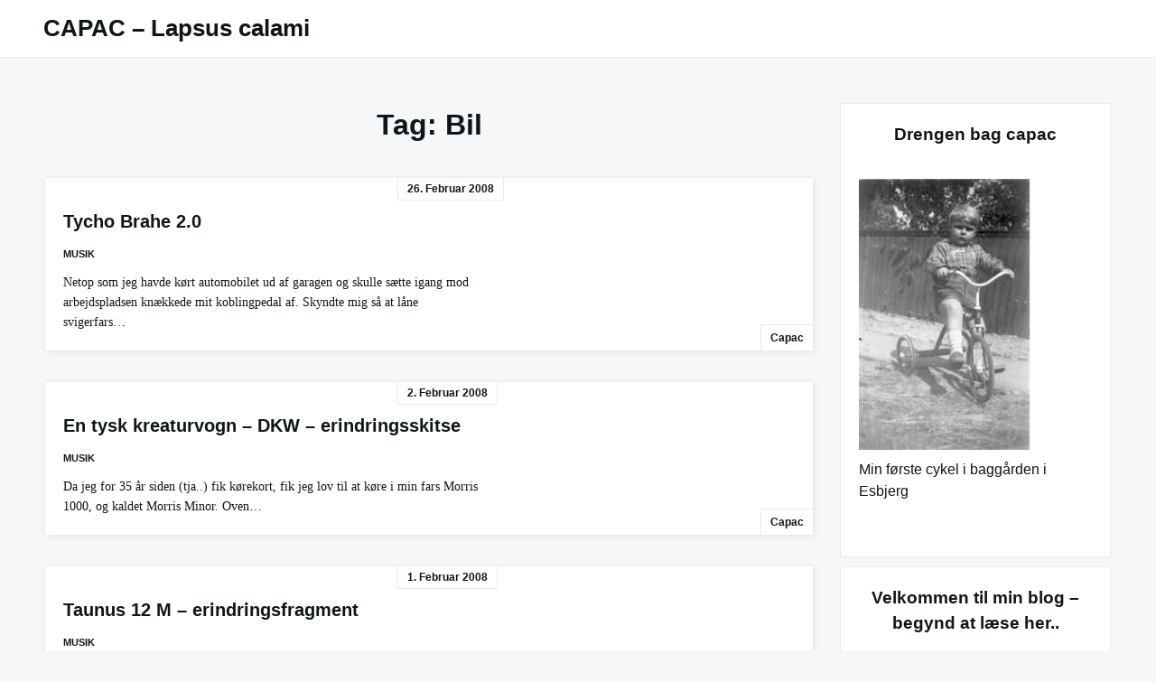

--- FILE ---
content_type: text/html; charset=UTF-8
request_url: https://www.capac.dk/wordpress/?tag=bil
body_size: 22512
content:

<!DOCTYPE html>

<html lang="da-DK">

  <head>

    <meta charset="UTF-8">
    <meta name="viewport" content="width=device-width, shrink-to-fit=no, initial-scale=1.0">
    <meta http-equiv="X-UA-Compatible" content="IE=edge">
    <link rel="profile" href="https://gmpg.org/xfn/11">
    
    <title>bil &#8211; CAPAC &#8211; Lapsus calami</title>
<meta name='robots' content='max-image-preview:large' />
<link rel="alternate" type="application/rss+xml" title="CAPAC - Lapsus calami &raquo; Feed" href="https://www.capac.dk/wordpress/?feed=rss2" />
<link rel="alternate" type="application/rss+xml" title="CAPAC - Lapsus calami &raquo;-kommentar-feed" href="https://www.capac.dk/wordpress/?feed=comments-rss2" />
<link rel="alternate" type="application/rss+xml" title="CAPAC - Lapsus calami &raquo; bil-tag-feed" href="https://www.capac.dk/wordpress/?feed=rss2&#038;tag=bil" />
<style id='wp-img-auto-sizes-contain-inline-css'>
img:is([sizes=auto i],[sizes^="auto," i]){contain-intrinsic-size:3000px 1500px}
/*# sourceURL=wp-img-auto-sizes-contain-inline-css */
</style>
<link rel='stylesheet' id='dashicons-css' href='https://www.capac.dk/wordpress/wp-includes/css/dashicons.min.css?ver=6.9' media='all' />
<link rel='stylesheet' id='post-views-counter-frontend-css' href='https://www.capac.dk/wordpress/wp-content/plugins/post-views-counter/css/frontend.css?ver=1.7.3' media='all' />
<style id='wp-emoji-styles-inline-css'>

	img.wp-smiley, img.emoji {
		display: inline !important;
		border: none !important;
		box-shadow: none !important;
		height: 1em !important;
		width: 1em !important;
		margin: 0 0.07em !important;
		vertical-align: -0.1em !important;
		background: none !important;
		padding: 0 !important;
	}
/*# sourceURL=wp-emoji-styles-inline-css */
</style>
<style id='wp-block-library-inline-css'>
:root{--wp-block-synced-color:#7a00df;--wp-block-synced-color--rgb:122,0,223;--wp-bound-block-color:var(--wp-block-synced-color);--wp-editor-canvas-background:#ddd;--wp-admin-theme-color:#007cba;--wp-admin-theme-color--rgb:0,124,186;--wp-admin-theme-color-darker-10:#006ba1;--wp-admin-theme-color-darker-10--rgb:0,107,160.5;--wp-admin-theme-color-darker-20:#005a87;--wp-admin-theme-color-darker-20--rgb:0,90,135;--wp-admin-border-width-focus:2px}@media (min-resolution:192dpi){:root{--wp-admin-border-width-focus:1.5px}}.wp-element-button{cursor:pointer}:root .has-very-light-gray-background-color{background-color:#eee}:root .has-very-dark-gray-background-color{background-color:#313131}:root .has-very-light-gray-color{color:#eee}:root .has-very-dark-gray-color{color:#313131}:root .has-vivid-green-cyan-to-vivid-cyan-blue-gradient-background{background:linear-gradient(135deg,#00d084,#0693e3)}:root .has-purple-crush-gradient-background{background:linear-gradient(135deg,#34e2e4,#4721fb 50%,#ab1dfe)}:root .has-hazy-dawn-gradient-background{background:linear-gradient(135deg,#faaca8,#dad0ec)}:root .has-subdued-olive-gradient-background{background:linear-gradient(135deg,#fafae1,#67a671)}:root .has-atomic-cream-gradient-background{background:linear-gradient(135deg,#fdd79a,#004a59)}:root .has-nightshade-gradient-background{background:linear-gradient(135deg,#330968,#31cdcf)}:root .has-midnight-gradient-background{background:linear-gradient(135deg,#020381,#2874fc)}:root{--wp--preset--font-size--normal:16px;--wp--preset--font-size--huge:42px}.has-regular-font-size{font-size:1em}.has-larger-font-size{font-size:2.625em}.has-normal-font-size{font-size:var(--wp--preset--font-size--normal)}.has-huge-font-size{font-size:var(--wp--preset--font-size--huge)}.has-text-align-center{text-align:center}.has-text-align-left{text-align:left}.has-text-align-right{text-align:right}.has-fit-text{white-space:nowrap!important}#end-resizable-editor-section{display:none}.aligncenter{clear:both}.items-justified-left{justify-content:flex-start}.items-justified-center{justify-content:center}.items-justified-right{justify-content:flex-end}.items-justified-space-between{justify-content:space-between}.screen-reader-text{border:0;clip-path:inset(50%);height:1px;margin:-1px;overflow:hidden;padding:0;position:absolute;width:1px;word-wrap:normal!important}.screen-reader-text:focus{background-color:#ddd;clip-path:none;color:#444;display:block;font-size:1em;height:auto;left:5px;line-height:normal;padding:15px 23px 14px;text-decoration:none;top:5px;width:auto;z-index:100000}html :where(.has-border-color){border-style:solid}html :where([style*=border-top-color]){border-top-style:solid}html :where([style*=border-right-color]){border-right-style:solid}html :where([style*=border-bottom-color]){border-bottom-style:solid}html :where([style*=border-left-color]){border-left-style:solid}html :where([style*=border-width]){border-style:solid}html :where([style*=border-top-width]){border-top-style:solid}html :where([style*=border-right-width]){border-right-style:solid}html :where([style*=border-bottom-width]){border-bottom-style:solid}html :where([style*=border-left-width]){border-left-style:solid}html :where(img[class*=wp-image-]){height:auto;max-width:100%}:where(figure){margin:0 0 1em}html :where(.is-position-sticky){--wp-admin--admin-bar--position-offset:var(--wp-admin--admin-bar--height,0px)}@media screen and (max-width:600px){html :where(.is-position-sticky){--wp-admin--admin-bar--position-offset:0px}}

/*# sourceURL=wp-block-library-inline-css */
</style><style id='wp-block-heading-inline-css'>
h1:where(.wp-block-heading).has-background,h2:where(.wp-block-heading).has-background,h3:where(.wp-block-heading).has-background,h4:where(.wp-block-heading).has-background,h5:where(.wp-block-heading).has-background,h6:where(.wp-block-heading).has-background{padding:1.25em 2.375em}h1.has-text-align-left[style*=writing-mode]:where([style*=vertical-lr]),h1.has-text-align-right[style*=writing-mode]:where([style*=vertical-rl]),h2.has-text-align-left[style*=writing-mode]:where([style*=vertical-lr]),h2.has-text-align-right[style*=writing-mode]:where([style*=vertical-rl]),h3.has-text-align-left[style*=writing-mode]:where([style*=vertical-lr]),h3.has-text-align-right[style*=writing-mode]:where([style*=vertical-rl]),h4.has-text-align-left[style*=writing-mode]:where([style*=vertical-lr]),h4.has-text-align-right[style*=writing-mode]:where([style*=vertical-rl]),h5.has-text-align-left[style*=writing-mode]:where([style*=vertical-lr]),h5.has-text-align-right[style*=writing-mode]:where([style*=vertical-rl]),h6.has-text-align-left[style*=writing-mode]:where([style*=vertical-lr]),h6.has-text-align-right[style*=writing-mode]:where([style*=vertical-rl]){rotate:180deg}
/*# sourceURL=https://www.capac.dk/wordpress/wp-includes/blocks/heading/style.min.css */
</style>
<style id='global-styles-inline-css'>
:root{--wp--preset--aspect-ratio--square: 1;--wp--preset--aspect-ratio--4-3: 4/3;--wp--preset--aspect-ratio--3-4: 3/4;--wp--preset--aspect-ratio--3-2: 3/2;--wp--preset--aspect-ratio--2-3: 2/3;--wp--preset--aspect-ratio--16-9: 16/9;--wp--preset--aspect-ratio--9-16: 9/16;--wp--preset--color--black: #000000;--wp--preset--color--cyan-bluish-gray: #abb8c3;--wp--preset--color--white: #ffffff;--wp--preset--color--pale-pink: #f78da7;--wp--preset--color--vivid-red: #cf2e2e;--wp--preset--color--luminous-vivid-orange: #ff6900;--wp--preset--color--luminous-vivid-amber: #fcb900;--wp--preset--color--light-green-cyan: #7bdcb5;--wp--preset--color--vivid-green-cyan: #00d084;--wp--preset--color--pale-cyan-blue: #8ed1fc;--wp--preset--color--vivid-cyan-blue: #0693e3;--wp--preset--color--vivid-purple: #9b51e0;--wp--preset--gradient--vivid-cyan-blue-to-vivid-purple: linear-gradient(135deg,rgb(6,147,227) 0%,rgb(155,81,224) 100%);--wp--preset--gradient--light-green-cyan-to-vivid-green-cyan: linear-gradient(135deg,rgb(122,220,180) 0%,rgb(0,208,130) 100%);--wp--preset--gradient--luminous-vivid-amber-to-luminous-vivid-orange: linear-gradient(135deg,rgb(252,185,0) 0%,rgb(255,105,0) 100%);--wp--preset--gradient--luminous-vivid-orange-to-vivid-red: linear-gradient(135deg,rgb(255,105,0) 0%,rgb(207,46,46) 100%);--wp--preset--gradient--very-light-gray-to-cyan-bluish-gray: linear-gradient(135deg,rgb(238,238,238) 0%,rgb(169,184,195) 100%);--wp--preset--gradient--cool-to-warm-spectrum: linear-gradient(135deg,rgb(74,234,220) 0%,rgb(151,120,209) 20%,rgb(207,42,186) 40%,rgb(238,44,130) 60%,rgb(251,105,98) 80%,rgb(254,248,76) 100%);--wp--preset--gradient--blush-light-purple: linear-gradient(135deg,rgb(255,206,236) 0%,rgb(152,150,240) 100%);--wp--preset--gradient--blush-bordeaux: linear-gradient(135deg,rgb(254,205,165) 0%,rgb(254,45,45) 50%,rgb(107,0,62) 100%);--wp--preset--gradient--luminous-dusk: linear-gradient(135deg,rgb(255,203,112) 0%,rgb(199,81,192) 50%,rgb(65,88,208) 100%);--wp--preset--gradient--pale-ocean: linear-gradient(135deg,rgb(255,245,203) 0%,rgb(182,227,212) 50%,rgb(51,167,181) 100%);--wp--preset--gradient--electric-grass: linear-gradient(135deg,rgb(202,248,128) 0%,rgb(113,206,126) 100%);--wp--preset--gradient--midnight: linear-gradient(135deg,rgb(2,3,129) 0%,rgb(40,116,252) 100%);--wp--preset--font-size--small: 13px;--wp--preset--font-size--medium: 20px;--wp--preset--font-size--large: 36px;--wp--preset--font-size--x-large: 42px;--wp--preset--spacing--20: 0.44rem;--wp--preset--spacing--30: 0.67rem;--wp--preset--spacing--40: 1rem;--wp--preset--spacing--50: 1.5rem;--wp--preset--spacing--60: 2.25rem;--wp--preset--spacing--70: 3.38rem;--wp--preset--spacing--80: 5.06rem;--wp--preset--shadow--natural: 6px 6px 9px rgba(0, 0, 0, 0.2);--wp--preset--shadow--deep: 12px 12px 50px rgba(0, 0, 0, 0.4);--wp--preset--shadow--sharp: 6px 6px 0px rgba(0, 0, 0, 0.2);--wp--preset--shadow--outlined: 6px 6px 0px -3px rgb(255, 255, 255), 6px 6px rgb(0, 0, 0);--wp--preset--shadow--crisp: 6px 6px 0px rgb(0, 0, 0);}:where(.is-layout-flex){gap: 0.5em;}:where(.is-layout-grid){gap: 0.5em;}body .is-layout-flex{display: flex;}.is-layout-flex{flex-wrap: wrap;align-items: center;}.is-layout-flex > :is(*, div){margin: 0;}body .is-layout-grid{display: grid;}.is-layout-grid > :is(*, div){margin: 0;}:where(.wp-block-columns.is-layout-flex){gap: 2em;}:where(.wp-block-columns.is-layout-grid){gap: 2em;}:where(.wp-block-post-template.is-layout-flex){gap: 1.25em;}:where(.wp-block-post-template.is-layout-grid){gap: 1.25em;}.has-black-color{color: var(--wp--preset--color--black) !important;}.has-cyan-bluish-gray-color{color: var(--wp--preset--color--cyan-bluish-gray) !important;}.has-white-color{color: var(--wp--preset--color--white) !important;}.has-pale-pink-color{color: var(--wp--preset--color--pale-pink) !important;}.has-vivid-red-color{color: var(--wp--preset--color--vivid-red) !important;}.has-luminous-vivid-orange-color{color: var(--wp--preset--color--luminous-vivid-orange) !important;}.has-luminous-vivid-amber-color{color: var(--wp--preset--color--luminous-vivid-amber) !important;}.has-light-green-cyan-color{color: var(--wp--preset--color--light-green-cyan) !important;}.has-vivid-green-cyan-color{color: var(--wp--preset--color--vivid-green-cyan) !important;}.has-pale-cyan-blue-color{color: var(--wp--preset--color--pale-cyan-blue) !important;}.has-vivid-cyan-blue-color{color: var(--wp--preset--color--vivid-cyan-blue) !important;}.has-vivid-purple-color{color: var(--wp--preset--color--vivid-purple) !important;}.has-black-background-color{background-color: var(--wp--preset--color--black) !important;}.has-cyan-bluish-gray-background-color{background-color: var(--wp--preset--color--cyan-bluish-gray) !important;}.has-white-background-color{background-color: var(--wp--preset--color--white) !important;}.has-pale-pink-background-color{background-color: var(--wp--preset--color--pale-pink) !important;}.has-vivid-red-background-color{background-color: var(--wp--preset--color--vivid-red) !important;}.has-luminous-vivid-orange-background-color{background-color: var(--wp--preset--color--luminous-vivid-orange) !important;}.has-luminous-vivid-amber-background-color{background-color: var(--wp--preset--color--luminous-vivid-amber) !important;}.has-light-green-cyan-background-color{background-color: var(--wp--preset--color--light-green-cyan) !important;}.has-vivid-green-cyan-background-color{background-color: var(--wp--preset--color--vivid-green-cyan) !important;}.has-pale-cyan-blue-background-color{background-color: var(--wp--preset--color--pale-cyan-blue) !important;}.has-vivid-cyan-blue-background-color{background-color: var(--wp--preset--color--vivid-cyan-blue) !important;}.has-vivid-purple-background-color{background-color: var(--wp--preset--color--vivid-purple) !important;}.has-black-border-color{border-color: var(--wp--preset--color--black) !important;}.has-cyan-bluish-gray-border-color{border-color: var(--wp--preset--color--cyan-bluish-gray) !important;}.has-white-border-color{border-color: var(--wp--preset--color--white) !important;}.has-pale-pink-border-color{border-color: var(--wp--preset--color--pale-pink) !important;}.has-vivid-red-border-color{border-color: var(--wp--preset--color--vivid-red) !important;}.has-luminous-vivid-orange-border-color{border-color: var(--wp--preset--color--luminous-vivid-orange) !important;}.has-luminous-vivid-amber-border-color{border-color: var(--wp--preset--color--luminous-vivid-amber) !important;}.has-light-green-cyan-border-color{border-color: var(--wp--preset--color--light-green-cyan) !important;}.has-vivid-green-cyan-border-color{border-color: var(--wp--preset--color--vivid-green-cyan) !important;}.has-pale-cyan-blue-border-color{border-color: var(--wp--preset--color--pale-cyan-blue) !important;}.has-vivid-cyan-blue-border-color{border-color: var(--wp--preset--color--vivid-cyan-blue) !important;}.has-vivid-purple-border-color{border-color: var(--wp--preset--color--vivid-purple) !important;}.has-vivid-cyan-blue-to-vivid-purple-gradient-background{background: var(--wp--preset--gradient--vivid-cyan-blue-to-vivid-purple) !important;}.has-light-green-cyan-to-vivid-green-cyan-gradient-background{background: var(--wp--preset--gradient--light-green-cyan-to-vivid-green-cyan) !important;}.has-luminous-vivid-amber-to-luminous-vivid-orange-gradient-background{background: var(--wp--preset--gradient--luminous-vivid-amber-to-luminous-vivid-orange) !important;}.has-luminous-vivid-orange-to-vivid-red-gradient-background{background: var(--wp--preset--gradient--luminous-vivid-orange-to-vivid-red) !important;}.has-very-light-gray-to-cyan-bluish-gray-gradient-background{background: var(--wp--preset--gradient--very-light-gray-to-cyan-bluish-gray) !important;}.has-cool-to-warm-spectrum-gradient-background{background: var(--wp--preset--gradient--cool-to-warm-spectrum) !important;}.has-blush-light-purple-gradient-background{background: var(--wp--preset--gradient--blush-light-purple) !important;}.has-blush-bordeaux-gradient-background{background: var(--wp--preset--gradient--blush-bordeaux) !important;}.has-luminous-dusk-gradient-background{background: var(--wp--preset--gradient--luminous-dusk) !important;}.has-pale-ocean-gradient-background{background: var(--wp--preset--gradient--pale-ocean) !important;}.has-electric-grass-gradient-background{background: var(--wp--preset--gradient--electric-grass) !important;}.has-midnight-gradient-background{background: var(--wp--preset--gradient--midnight) !important;}.has-small-font-size{font-size: var(--wp--preset--font-size--small) !important;}.has-medium-font-size{font-size: var(--wp--preset--font-size--medium) !important;}.has-large-font-size{font-size: var(--wp--preset--font-size--large) !important;}.has-x-large-font-size{font-size: var(--wp--preset--font-size--x-large) !important;}
/*# sourceURL=global-styles-inline-css */
</style>

<style id='classic-theme-styles-inline-css'>
/*! This file is auto-generated */
.wp-block-button__link{color:#fff;background-color:#32373c;border-radius:9999px;box-shadow:none;text-decoration:none;padding:calc(.667em + 2px) calc(1.333em + 2px);font-size:1.125em}.wp-block-file__button{background:#32373c;color:#fff;text-decoration:none}
/*# sourceURL=/wp-includes/css/classic-themes.min.css */
</style>
<link rel='stylesheet' id='really-simple-style-css' href='https://www.capac.dk/wordpress/wp-content/themes/really-simple.1.3.0/really-simple/style.css?ver=1.3.0' media='' />
<link rel="https://api.w.org/" href="https://www.capac.dk/wordpress/index.php?rest_route=/" /><link rel="alternate" title="JSON" type="application/json" href="https://www.capac.dk/wordpress/index.php?rest_route=/wp/v2/tags/68" /><link rel="EditURI" type="application/rsd+xml" title="RSD" href="https://www.capac.dk/wordpress/xmlrpc.php?rsd" />
<meta name="generator" content="WordPress 6.9" />
<style>.recentcomments a{display:inline !important;padding:0 !important;margin:0 !important;}</style>
  </head>

  <body class="archive tag tag-bil tag-68 wp-theme-really-simple130really-simple">

    <a class="screen-reader-text skip-link" href="#main">Skip to content</a>
    <header id="masthead" class="site-header">

              <h1 class="site-title">
          <a href="https://www.capac.dk/wordpress/" rel="home">
            CAPAC &#8211; Lapsus calami          </a>
        </h1>
      <!-- .site-title -->

      <!-- .site-branding -->

      <!-- #site-navigation -->

      <a href="#site-navigation" class="open-nav-mobile">
        Open Menu      </a><!-- .open-nav-mobile -->
   
    </header><!-- #masthead -->

    <div id="primary" class="content-area">
      <main id="main" class="entry-site-main">
    
      
        <header class="page-header">
          <h1 class="page-title">Tag: <span>bil</span></h1>        </header><!-- .page-header -->

        
<article id="post-2623" class="post-card post-2623 post type-post status-publish format-standard hentry category-musik tag-bil tag-musik">
  
  <!-- .card-media --> 

  <div class="card-body">
    
    <time>26. februar 2008</time><!-- date/time -->

    <header class="entry-header">
      <h2 class="entry-title"><a href="https://www.capac.dk/wordpress/?p=2623" rel="bookmark">Tycho Brahe 2.0</a></h2>    </header><!-- .entry-header --> 

    <div class="entry-meta">
      <a href="https://www.capac.dk/wordpress/?cat=2" rel="category">Musik</a>    </div><!-- .entry-meta -->

    <div class="entry-content">
      <p>Netop som jeg havde kørt automobilet ud af garagen og skulle sætte igang mod arbejdspladsen knækkede mit koblingpedal af. Skyndte mig så at låne svigerfars&#8230;</p>
    </div><!-- .entry-content --> 

    <a href="https://www.capac.dk/wordpress/?author=2" title="Indlæg af capac" rel="author">capac</a><!-- author -->

  </div><!-- .card-body --> 

</article><!-- #post-2623 -->

<article id="post-2515" class="post-card post-2515 post type-post status-publish format-standard hentry category-musik tag-1970erne tag-bil">
  
  <!-- .card-media --> 

  <div class="card-body">
    
    <time>2. februar 2008</time><!-- date/time -->

    <header class="entry-header">
      <h2 class="entry-title"><a href="https://www.capac.dk/wordpress/?p=2515" rel="bookmark">En tysk kreaturvogn &#8211; DKW &#8211; erindringsskitse</a></h2>    </header><!-- .entry-header --> 

    <div class="entry-meta">
      <a href="https://www.capac.dk/wordpress/?cat=2" rel="category">Musik</a>    </div><!-- .entry-meta -->

    <div class="entry-content">
      <p>Da jeg for 35 år siden (tja..) fik kørekort, fik jeg lov til at køre i min fars Morris 1000, og kaldet Morris Minor. Oven&#8230;</p>
    </div><!-- .entry-content --> 

    <a href="https://www.capac.dk/wordpress/?author=2" title="Indlæg af capac" rel="author">capac</a><!-- author -->

  </div><!-- .card-body --> 

</article><!-- #post-2515 -->

<article id="post-2510" class="post-card post-2510 post type-post status-publish format-standard hentry category-musik tag-barndom tag-bil tag-musik">
  
  <!-- .card-media --> 

  <div class="card-body">
    
    <time>1. februar 2008</time><!-- date/time -->

    <header class="entry-header">
      <h2 class="entry-title"><a href="https://www.capac.dk/wordpress/?p=2510" rel="bookmark">Taunus 12 M &#8211; erindringsfragment</a></h2>    </header><!-- .entry-header --> 

    <div class="entry-meta">
      <a href="https://www.capac.dk/wordpress/?cat=2" rel="category">Musik</a>    </div><!-- .entry-meta -->

    <div class="entry-content">
      <p>((klik på billedet og se det i stor udgave)) I min barndoms gader var der ikke mange biler. Og jeg kan kun komme tanke om&#8230;</p>
    </div><!-- .entry-content --> 

    <a href="https://www.capac.dk/wordpress/?author=2" title="Indlæg af capac" rel="author">capac</a><!-- author -->

  </div><!-- .card-body --> 

</article><!-- #post-2510 -->

<article id="post-2159" class="post-card post-2159 post type-post status-publish format-standard hentry tag-bil">
  
  <!-- .card-media --> 

  <div class="card-body">
    
    <time>26. november 2007</time><!-- date/time -->

    <header class="entry-header">
      <h2 class="entry-title"><a href="https://www.capac.dk/wordpress/?p=2159" rel="bookmark">Uafvendelighed &#8211; klimaforandringer</a></h2>    </header><!-- .entry-header --> 

    <div class="entry-meta">
          </div><!-- .entry-meta -->

    <div class="entry-content">
      <p>På morgenens tur med gravhunden passerede jeg en af de århusianske indfaldsveje. Og selv om vi skulle over et fodgængerfelt med belysning tog det sin&#8230;</p>
    </div><!-- .entry-content --> 

    <a href="https://www.capac.dk/wordpress/?author=2" title="Indlæg af capac" rel="author">capac</a><!-- author -->

  </div><!-- .card-body --> 

</article><!-- #post-2159 -->

<article id="post-1865" class="post-card post-1865 post type-post status-publish format-standard hentry category-musik tag-bil tag-musik">
  
  <!-- .card-media --> 

  <div class="card-body">
    
    <time>5. oktober 2007</time><!-- date/time -->

    <header class="entry-header">
      <h2 class="entry-title"><a href="https://www.capac.dk/wordpress/?p=1865" rel="bookmark">Folkevognsrugbrødet fylder 60</a></h2>    </header><!-- .entry-header --> 

    <div class="entry-meta">
      <a href="https://www.capac.dk/wordpress/?cat=2" rel="category">Musik</a>    </div><!-- .entry-meta -->

    <div class="entry-content">
      <p>Mere Information gør i en lille notits opmærksom på, at en af hippiernes foretrukne transportmidler, VW &#8220;Rugbrødet&#8221;, fylder 60 år. Vi ønsker nostalgisk og anakronistisk&#8230;</p>
    </div><!-- .entry-content --> 

    <a href="https://www.capac.dk/wordpress/?author=2" title="Indlæg af capac" rel="author">capac</a><!-- author -->

  </div><!-- .card-body --> 

</article><!-- #post-1865 -->

<article id="post-1499" class="post-card post-1499 post type-post status-publish format-standard hentry category-musik tag-bil tag-musik tag-radio">
  
  <!-- .card-media --> 

  <div class="card-body">
    
    <time>27. juli 2007</time><!-- date/time -->

    <header class="entry-header">
      <h2 class="entry-title"><a href="https://www.capac.dk/wordpress/?p=1499" rel="bookmark">Oldtimerradio: Blaupunkt Ludwigshafen</a></h2>    </header><!-- .entry-header --> 

    <div class="entry-meta">
      <a href="https://www.capac.dk/wordpress/?cat=2" rel="category">Musik</a>    </div><!-- .entry-meta -->

    <div class="entry-content">
      <p>Jeg faldt lige over et billede af min automobilradio: Blaupunkt Ludwigshafen anno 1972. På siden med det sigende navn www.oldtimerradio. com kan man studere tilsvarende&#8230;</p>
    </div><!-- .entry-content --> 

    <a href="https://www.capac.dk/wordpress/?author=2" title="Indlæg af capac" rel="author">capac</a><!-- author -->

  </div><!-- .card-body --> 

</article><!-- #post-1499 -->

<article id="post-1420" class="post-card post-1420 post type-post status-publish format-standard hentry category-musik tag-bil tag-musik">
  
  <!-- .card-media --> 

  <div class="card-body">
    
    <time>9. juli 2007</time><!-- date/time -->

    <header class="entry-header">
      <h2 class="entry-title"><a href="https://www.capac.dk/wordpress/?p=1420" rel="bookmark">En materialists bekymringer</a></h2>    </header><!-- .entry-header --> 

    <div class="entry-meta">
      <a href="https://www.capac.dk/wordpress/?cat=2" rel="category">Musik</a>    </div><!-- .entry-meta -->

    <div class="entry-content">
      <p>Vi lever ikke kun i ideernes verden. Materien kommer vi ikke udenom. Men, hvorfor behøver man ligefrem at få et emotionelt forhold til det materielle?&#8230;</p>
    </div><!-- .entry-content --> 

    <a href="https://www.capac.dk/wordpress/?author=2" title="Indlæg af capac" rel="author">capac</a><!-- author -->

  </div><!-- .card-body --> 

</article><!-- #post-1420 -->

<article id="post-1416" class="post-card post-1416 post type-post status-publish format-standard hentry category-musik tag-bil tag-musik">
  
  <!-- .card-media --> 

  <div class="card-body">
    
    <time>8. juli 2007</time><!-- date/time -->

    <header class="entry-header">
      <h2 class="entry-title"><a href="https://www.capac.dk/wordpress/?p=1416" rel="bookmark">Store skibe og små biler</a></h2>    </header><!-- .entry-header --> 

    <div class="entry-meta">
      <a href="https://www.capac.dk/wordpress/?cat=2" rel="category">Musik</a>    </div><!-- .entry-meta -->

    <div class="entry-content">
      <p>Da capac, iført automobilet, vendte tilbage fra eksilet i det nordvestjyske, mente fruen, at det ville være en god idé at køre via havnen i&#8230;</p>
    </div><!-- .entry-content --> 

    <a href="https://www.capac.dk/wordpress/?author=2" title="Indlæg af capac" rel="author">capac</a><!-- author -->

  </div><!-- .card-body --> 

</article><!-- #post-1416 -->

<article id="post-1380" class="post-card post-1380 post type-post status-publish format-standard hentry tag-bil tag-vejr">
  
  <!-- .card-media --> 

  <div class="card-body">
    
    <time>23. juni 2007</time><!-- date/time -->

    <header class="entry-header">
      <h2 class="entry-title"><a href="https://www.capac.dk/wordpress/?p=1380" rel="bookmark">Water, Water, everywhere!</a></h2>    </header><!-- .entry-header --> 

    <div class="entry-meta">
          </div><!-- .entry-meta -->

    <div class="entry-content">
      <p>Den lykkedes lige denne her at komme helskindet og lidt renere igennem et skybrud mellem århus og Hørning&#8230; Før var det et automobil, nu et&#8230;</p>
    </div><!-- .entry-content --> 

    <a href="https://www.capac.dk/wordpress/?author=2" title="Indlæg af capac" rel="author">capac</a><!-- author -->

  </div><!-- .card-body --> 

</article><!-- #post-1380 -->

<article id="post-637" class="post-card post-637 post type-post status-publish format-standard hentry category-musik tag-bil tag-musik">
  
  <!-- .card-media --> 

  <div class="card-body">
    
    <time>28. december 2006</time><!-- date/time -->

    <header class="entry-header">
      <h2 class="entry-title"><a href="https://www.capac.dk/wordpress/?p=637" rel="bookmark">Racerbiler</a></h2>    </header><!-- .entry-header --> 

    <div class="entry-meta">
      <a href="https://www.capac.dk/wordpress/?cat=2" rel="category">Musik</a>    </div><!-- .entry-meta -->

    <div class="entry-content">
      <p>I går lykkedes det omsider for blogbestyreren at komme ind og se det århusianske kunstmuseum Aros&#8217; tilløbsstykke Racing Cars &#8211; The Art Dimension. 20 racerbiler&#8230;</p>
    </div><!-- .entry-content --> 

    <a href="https://www.capac.dk/wordpress/?author=2" title="Indlæg af capac" rel="author">capac</a><!-- author -->

  </div><!-- .card-body --> 

</article><!-- #post-637 -->

<article id="post-554" class="post-card post-554 post type-post status-publish format-standard hentry category-musik tag-bil tag-hi-fi tag-musik">
  
  <!-- .card-media --> 

  <div class="card-body">
    
    <time>7. december 2006</time><!-- date/time -->

    <header class="entry-header">
      <h2 class="entry-title"><a href="https://www.capac.dk/wordpress/?p=554" rel="bookmark">Tegn og trafik</a></h2>    </header><!-- .entry-header --> 

    <div class="entry-meta">
      <a href="https://www.capac.dk/wordpress/?cat=2" rel="category">Musik</a>    </div><!-- .entry-meta -->

    <div class="entry-content">
      <p>Jeg har været inde i århus i dag. I bil. Det er ikke noget problem i sig selv. Jeg har fundet et par gode parkeringspladser,&#8230;</p>
    </div><!-- .entry-content --> 

    <a href="https://www.capac.dk/wordpress/?author=2" title="Indlæg af capac" rel="author">capac</a><!-- author -->

  </div><!-- .card-body --> 

</article><!-- #post-554 -->

<article id="post-112" class="post-card post-112 post type-post status-publish format-standard hentry category-musik tag-automobil tag-bil tag-musik tag-teknik tag-toyota-starlet-k60">
  
  <!-- .card-media --> 

  <div class="card-body">
    
    <time>4. september 2006</time><!-- date/time -->

    <header class="entry-header">
      <h2 class="entry-title"><a href="https://www.capac.dk/wordpress/?p=112" rel="bookmark">Rigtige biler, biler og så transportmidler</a></h2>    </header><!-- .entry-header --> 

    <div class="entry-meta">
      <a href="https://www.capac.dk/wordpress/?cat=2" rel="category">Musik</a>    </div><!-- .entry-meta -->

    <div class="entry-content">
      <p>Uffe slår et slag for Folkevognen VW model 1303 som den &#8220;rigtige&#8221; bil. Og ret skal være ret: Det er da en dejlig model, is&#8230;.</p>
    </div><!-- .entry-content --> 

    <a href="https://www.capac.dk/wordpress/?author=2" title="Indlæg af capac" rel="author">capac</a><!-- author -->

  </div><!-- .card-body --> 

</article><!-- #post-112 -->

<article id="post-90" class="post-card post-90 post type-post status-publish format-standard hentry category-musik tag-automobil tag-bil tag-musik tag-toyota-starlet-k60">
  
  <!-- .card-media --> 

  <div class="card-body">
    
    <time>1. september 2006</time><!-- date/time -->

    <header class="entry-header">
      <h2 class="entry-title"><a href="https://www.capac.dk/wordpress/?p=90" rel="bookmark">Automobilet &#8211; Toyota Starlet K60 anno 1978-80</a></h2>    </header><!-- .entry-header --> 

    <div class="entry-meta">
      <a href="https://www.capac.dk/wordpress/?cat=2" rel="category">Musik</a>    </div><!-- .entry-meta -->

    <div class="entry-content">
      <p>Da Uffe &#8211; og måske andre vantro &#8211; vil se dyret, og da blogbestyreren ikke vil anklages for blogpral, så bringer vi her et fotografi&#8230;</p>
    </div><!-- .entry-content --> 

    <a href="https://www.capac.dk/wordpress/?author=2" title="Indlæg af capac" rel="author">capac</a><!-- author -->

  </div><!-- .card-body --> 

</article><!-- #post-90 -->
    
    </main><!-- #main -->

    <aside class="widget-area">
      <section id="media_gallery-3" class="widget widget_media_gallery"><h3 class="widget-title">Drengen bag capac</h3><div id='gallery-1' class='gallery galleryid-90 gallery-columns-1 gallery-size-medium'><figure class='gallery-item'>
			<div class='gallery-icon portrait'>
				<img width="190" height="300" src="https://www.capac.dk/wordpress/wp-content/uploads/2024/06/cp1-190x300.jpg" class="attachment-medium size-medium" alt="" aria-describedby="gallery-1-38299" decoding="async" loading="lazy" srcset="https://www.capac.dk/wordpress/wp-content/uploads/2024/06/cp1-190x300.jpg 190w, https://www.capac.dk/wordpress/wp-content/uploads/2024/06/cp1.jpg 200w" sizes="auto, (max-width: 190px) 100vw, 190px" />
			</div>
				<figcaption class='wp-caption-text gallery-caption' id='gallery-1-38299'>
				Min første cykel i baggården i Esbjerg
				</figcaption></figure>
		</div>
</section><section id="text-17" class="widget widget_text"><h3 class="widget-title">Velkommen til min blog &#8211; begynd at læse her..</h3>			<div class="textwidget"><p>Velkommen til min blog. Begynd at læse her, hvis du vil vide noget om, hvad det er for en blog!</p>
<p>&nbsp;</p>
</div>
		</section><section id="text-18" class="widget widget_text"><h3 class="widget-title">Welcome to capac, the blog. Start reading here.</h3>			<div class="textwidget"><p>Welcome to my blog, capac. Start reading here if you want to learn at bit about the blog.</p>
</div>
		</section><section id="text-15" class="widget widget_text">			<div class="textwidget"><p>&nbsp;</p>
<p><strong>&#8220;I&#8217;d be lost without my blogger&#8221; &#8211; Sherlock Holmes</strong></p>
</div>
		</section><section id="text-2" class="widget widget_text"><h3 class="widget-title">HVAD ER BLOGGEN CAPAC?!</h3>			<div class="textwidget"><p>Capac er mit <em>nom de guerre</em> og <em>nom de plume</em>.</p>
<p>Bag det akronymiske palindrom*) gemmer der sig en mand, der mod sin vilje er ved at blive voksen.</p>
<p>Jeg skriver om alt mellem himmel og jord og er drevet af en ubændig nysgerrighed, en lige så ustyrlig lyst til at skrive, tænke og kritisere, hvad der møder mig på min vej gennem livet.</p>
<p>Og det gør jeg så gennem min weblog, min blog, der er en <strong>autonom, non-kommerciel, personlig</strong> blog. Og det er et en-mands-foretagende.</p>
<p>Det er også en <strong>gammeldags</strong> blog. Jeg foregøgler ikke nogen, at jeg forsøger at følge med tiden, for eksempel går jeg ikke helhjertet ind for kommerciel streaming i mine anbefalinger af musik, film o.a., og undgår det helt i mine anbefalinger af musik m.m. Og bloggen er også gammeldags i den forstand, at jeg gerne kigger bagud i tiden. Jeg forsøger ikke at være <em>ung med de unge</em> eller endnu værre <em>ungdommelig</em>. Nej. Jeg står ved min alder og det, jeg kommer af.</p>
<p>Og så er det en <strong>dansk</strong> blog. Ikke i nationalistisk, xenofobisk, anti-udlændinge-forstand, men i betydningen: <strong>skrevet</strong> på <strong>dansk</strong>. Og jeg vil bestræbe mig på at skrive på dansk, så vidt muligt bruge danske ord og vendinger &#8211; også som modvægt til den <strong>anglificering</strong> &#8211; ja, <strong>amerikanisering </strong>&#8211; dansk udsættes for hele tiden og i udpræget grad i disse internet-tider og den generelle mangel på omsorg for og omhu med det danske sprog (4.5.2019).</p>
<p>Og <em>kunstig intelligens</em> (AI) spiller ikke nogen rolle i denne blog. Hvis den skulle snige sig ind (via videoer eller lignende), så bliver den fjernet.</p>
<p>Capac har kørt i <strong>19</strong> år.</p>
<p>Velkommen.</p>
<p>*) <strong>Nom de guerre</strong>, da. krigsnavn, pseudonym, øge- eller dæknavn, som en soldat tog på sig i krigstjeneste.</p>
<p><strong>Nom de plume</strong>, pennenavn, forfatternavn, fingeret navn.</p>
<p>Et <strong>akronym</strong> er et ord, der er dannet af begyndelsesbogstaverne i to eller flere ord, fx ECU &#8216;European Currency Unit&#8217;, NATO &#8216;North Atlantic Treaty Organisation&#8217; og aids &#8216;acquired immune deficiency syndrome&#8217;.</p>
<p><strong>Palindromer</strong> er ord, ordforbindelser, sætninger eller tal, der læst forfra og bagfra giver samme mening.</p>
<p>&nbsp;</p>
</div>
		</section><section id="text-10" class="widget widget_text"><h3 class="widget-title">What is CAPAC &#8211; the blog?</h3>			<div class="textwidget"><p>Capac is my <strong>nom de guerre et de plume</strong>. Behind the name is an old man, who tries not to grow up. I write about anything that comes to my mind, i&#8217;m terribly curious, have a intameable desire to write, think and critizise anything on my way through life.</p>
<p>And that is what i do in my weblog. Capac is a <strong>autonomous</strong>, <strong>non-commercial</strong> and <strong>personal</strong> weblog. And it is a <em>one-man-band.</em></p>
<p>It is also an <strong>oldfashioned</strong> blog. I do not pretend, that I am in touch with these times, for example I do not use commercial streaming of music, movies etc. in my recommandations (please read my guide line for recommandations), only in my own postings. And my blog is also <strong>oldfashioned</strong> in the sense that I gladly look backwards in time. I do not try to act young og assume a young attitude. No. I stand by my age og what I come from.</p>
<p>And Capac is a <strong>danish</strong> weblog. Not in a nationalistic, xenofobic sense, but simply: <strong>written</strong> in <strong>danish</strong>. I love writing in danish &#8211; also as an alternative to the ongoing <strong>anglification</strong> &#8211; well, <strong>americanization &#8211; </strong>of the danish language, and as an attempt to take good care of the danish language.</p>
<p>And <em>Artificial Intelligence </em>(AI) plays no role in this blog. If it comes with videoes, pictures or text, it will be removed immediatly.</p>
<p>The weblog has been running for <strong>19</strong> years.</p>
<p>Welcome</p>
</div>
		</section><section id="text-11" class="widget widget_text"><h3 class="widget-title">Kontakt / Contact</h3>			<div class="textwidget"><p>Hvis du har behov for at kontakte denne blogger, så er e-mailadressen følgende:</p>
<p>capac [SNABELA] capac.dk</p>
<p>Alternativ:</p>
<p>mr.capac[SNABELA]proton.me</p>
<p>NB! Hvis du kontakter mig vdr. en evt. anbefaling af musik eller andet, så læs venligst mine <strong><em>betingelser</em></strong> (nedenfor)!!</p>
<p>If you want to contact the writer of this blog, please use the following e-mail adress:</p>
<p>capac [at] capac.dk</p>
<p>NB! If you contact me concerning recommendations of music etc., I urge you to read my <em><strong>conditions</strong></em> (below).</p>
</div>
		</section><section id="text-4" class="widget widget_text"><h3 class="widget-title">ANBEFALING AF MUSIK, BØGER, FILM OSV.</h3>			<div class="textwidget"><p>Jeg anbefaler gerne musik og andre kulturgoder, f.eks. bøger og film i min blog. Hvis du/I er interesseret i at få en udgivelse omtalt, så kontakt mig via min emailadresse</p>
<p>(capac_SNABELA_capac.dk).</p>
<p>Forudsætningen for omtale er, at musikken sendes i form af en ORIGINAL cd eller &#8211; meget gerne! &#8211; vinyl, da det jo er tidens medie.</p>
<p>OBS. Digitale filer &#8211; fx. mp3 og musikvideoer &#8211; promotionudgaver af CD&#8217;er (for promotion only-cd&#8217;er) og hjemmebrændte CD&#8217;er med digitale filer bliver ikke omtalt.</p>
<p>Tilsvarende gælder det, at e- og lydbøger ikke omtales, kun gammeldags tryksager.</p>
<p>Når jeg har omtalt musik eller andet sender jeg altid et link til omtale til kontaktpersonen.</p>
<p>Jeg forsøger at omtale de fremsendte medier, så hurtigt det lader sig gøre og gerne i forbindelse med udgivelsestidspunktet. Men det kan ikke altid lade sig gøre, så bær over med capac, hvis der kommer forsinkelser &#8211; linket skal nok komme. Det kan sikkert også forekomme, at jeg helt glemmer at omtale en plade.<br />
Desværre.</p>
<p>SOM LÆSERNE HAR BEMÆRKET, SÅ HAR JEG ISÆR OMTALT (<strong>ANBEFALET</strong>) MUSIK. MEN JEG VIL GERNE OMTALE ANDET, FX. DIGTSAMLINGER, BØGER OM MUSIK, GOD LITTERATUR OG BIOGRAFFILM . SÅ HVIS DU/I ER INTERESSERET, SÅ SKRIV PÅ OMTALTE EMAILADRESSE.</p>
<p>Når jeg vælger ordet &#8220;anbefale&#8221; er det med velberådet hu. Jeg er ikke tilhænger af den blandt såkaldte kritikere inden for kulturområdet gængse holdning, at man altid skal lufte sine forbehold og ideosynkratiske meninger. Mit udgangspunkt er, at når mennesker skaber musik og kultur i det hele taget, så er der kvaliteter i det. Og det handler for mig om at fremhæve kvaliteterne, ikke eventuelle fejl og mangler. Det overlader jeg trygt til publikum.</p>
<hr />
<p>And in english:</p>
<p>I do recommend music, books, films etc. in my weblog. If you want me to recommend a record, book etc. please contact me here:</p>
<p>mr.capac_(et)_gmail.com</p>
<p>or:</p>
<p>mr.capac[et]proton.me</p>
<p>My condition is, that the music must be available<br />
as an original CD og vinyl record.</p>
<p>Digital files (mp3 etc.) and musicvideoes, for-promotion-only-CD&#8217;s, and homemade CDs will not be reviewed by me.</p>
<p>The same goes for e- and audiobooks. Only printed books will do.</p>
<p>When I recommend a record, I will send a link to my recommandation to my contact person.</p>
<p>I try to write about the stuff, I receive as fast as possible. But sometimes it takes some time &#8211; but the recommandation will come and so will the link. Please be patient.</p>
<p>As the reader of my blog will see, I have first of all written about music, but I would like to write about other stuff such as poetry, books on music, literature and<br />
movies. So if you are interested, please let me know.</p>
<p>And &#8211; when I prefer the verb &#8220;recommend&#8221; it is to point out, that I don&#8217;t agree with the common critic, who think his or her  task is to criticize by pointing to weaknessses, errors etc. When people create music (and other cultural products) there is quality in it; and it is my obligation to emphasize the qualities, not the opposite.</p>
</div>
		</section><section id="text-6" class="widget widget_text"><h3 class="widget-title">Tak</h3>			<div class="textwidget"><p>We are each free to believe what we want, and it’s my view that the simplest explanation is; there is no God. No one created our universe, and no one directs our fate. This leads me to a profound realization that there probably is no heaven and no afterlife either. We have this one life to appreciate the grand design of the universe and for that, I am extremely grateful.</p>
<p>(Stephen Hawking)</p>
<p><strong>Min fordanskning</strong>:</p>
<p>Vi er hver især frie til at tro, hvad vi vil. Og det er mit synspunkt, at den enkleste forklaring er: Der findes ikke nogen gud. Ingen har skabt vores univers, og ingen styrer vores skæbne. Det fører mig frem til en dyb erkendelse af, at der sandsynligvis ikke findes en himmel eller et liv efter døden. Vi har dette ene liv til at sætte pris på universets storartede design, og det er jeg ekstremt taknemmelig for. [capac]</p>
</div>
		</section><section id="text-9" class="widget widget_text"><h3 class="widget-title">Capacs spilledåse</h3>			<div class="textwidget"><p><a href="https://www.youtube.com/playlist?list=PLooDcviYwHTF-JKXLEFI2fu-80KzC1RAM">https://www.youtube.com/playlist?list=PLooDcviYwHTF-JKXLEFI2fu-80KzC1RAM</a></p>
<p>Spillelisten vokser støt og indeholder kun musik, jeg selv kan lide.</p>
</div>
		</section><section id="linkcat-482" class="widget widget_links"><h3 class="widget-title">capac - andetsteds...</h3>
	<ul class='xoxo blogroll'>
<li><a href="http://@mrcapac.bsky.social" title="Endnu et socialt medie">capac på Bluesky</a></li>
<li><a href="http://instagram.com/mr_capac/">capac på instagram</a></li>
<li><a href="http://@capac@ohai.social">Capac på Mastodon</a></li>
<li><a href="https://www.youtube.com/channel/UC11QwlkAailkK6rkAvHndhg">capac som vlogger på Youtube</a></li>
<li><a href="https://www.youtube.com/playlist?list=PLooDcviYwHTF-JKXLEFI2fu-80KzC1RAM" title="Musik, jeg af den ene eller anden grund holder af&#8230; ">capacs ideosynkratiske youtubeplayliste</a></li>

	</ul>
</section>
<section id="text-16" class="widget widget_text"><h3 class="widget-title">Bloggens maximer</h3>			<div class="textwidget"><p><em>Cujusvis hominis est errare, nullius nisi insipientis in errore perseverare</em></p>
<p>Et citat af Cicero: &#8216;ethvert menneske kan tage fejl, men kun en tåbe bliver ved med det&#8217;. Vi realskoleelever tog maximet til os med det samme &#8211; og frk. Hvass, vores latinlærerinde, gjorde os opmærksom på tilføjelsen: kun en tåbe bliver ved med det. Klogt at huske på, når man laver alle sine fejl&#8230;</p>
<div class="article-text">
<p><em>De omnibus dubitandum est</em> &#8211; &#8216;man bør tvivle på alt&#8217; er et udtryk, der refererer til Descartes&#8217; metodiske tvivl, som han anså for en forudsætning for at opnå sand erkendelse. Og som tillægges Søren Kierkegaard og Karl Marx.</p>
</div>
</div>
		</section><section id="text-5" class="widget widget_text"><h3 class="widget-title">Musikkens muse</h3>			<div class="textwidget"><p><strong>“By the end of the 20th century, it seemed to me that the muse had gone out of music and all that was left was the ‘ic’. Nothing sounded genuine or original. Truth and beauty were passé. Shock was the reigning value and schlock was rating raves in Rolling Stone. I heard one record (company) boss on the radio announcing matter-of-factly, ‘We are no longer looking for talent. We’re looking for a “look” and a willingness to cooperate!’ Another executive told me, as a prelude to rejecting my (then) last album, ‘We’re selling cars now. We’ve got fast cars and cute cars&#8230;’ I got the picture. I quit the business”. </strong></p>
<p><strong>-Joni Mitchell</strong></p>
</div>
		</section><section id="block-4" class="widget widget_block">
<h2 class="wp-block-heading"></h2>
</section><section id="block-5" class="widget widget_block">
<h2 class="wp-block-heading"></h2>
</section>
		<section id="recent-posts-3" class="widget widget_recent_entries">
		<h3 class="widget-title">Seneste indlæg</h3>
		<ul>
											<li>
					<a href="https://www.capac.dk/wordpress/?p=39703">Mod gode tider&#8230;</a>
											<span class="post-date">21. januar 2026</span>
									</li>
											<li>
					<a href="https://www.capac.dk/wordpress/?p=39699">Guitarricadelafuente</a>
											<span class="post-date">20. januar 2026</span>
									</li>
											<li>
					<a href="https://www.capac.dk/wordpress/?p=39698">Dolly Parton &#8211; 80 år</a>
											<span class="post-date">19. januar 2026</span>
									</li>
											<li>
					<a href="https://www.capac.dk/wordpress/?p=39697">Farvel til Downton Abbey</a>
											<span class="post-date">18. januar 2026</span>
									</li>
											<li>
					<a href="https://www.capac.dk/wordpress/?p=39695">Troels Trier fylder 86 år i dag</a>
											<span class="post-date">17. januar 2026</span>
									</li>
											<li>
					<a href="https://www.capac.dk/wordpress/?p=39693">Set: Dolly Parton &#8211; Legenden fra Tennessee</a>
											<span class="post-date">17. januar 2026</span>
									</li>
											<li>
					<a href="https://www.capac.dk/wordpress/?p=39692">Creedence Clearwater Revival ved skrivebordet &#8211; eller!?</a>
											<span class="post-date">16. januar 2026</span>
									</li>
											<li>
					<a href="https://www.capac.dk/wordpress/?p=39690">Musikbevarelse &#8211; Riders of the Storm på mange hænder</a>
											<span class="post-date">15. januar 2026</span>
									</li>
											<li>
					<a href="https://www.capac.dk/wordpress/?p=39688">Tø</a>
											<span class="post-date">14. januar 2026</span>
									</li>
											<li>
					<a href="https://www.capac.dk/wordpress/?p=39687">Cliff and the Drifters &#8211; Apron Strings</a>
											<span class="post-date">13. januar 2026</span>
									</li>
											<li>
					<a href="https://www.capac.dk/wordpress/?p=39685">Op i gear&#8230;</a>
											<span class="post-date">12. januar 2026</span>
									</li>
											<li>
					<a href="https://www.capac.dk/wordpress/?p=39683">Ny adgangskode</a>
											<span class="post-date">12. januar 2026</span>
									</li>
											<li>
					<a href="https://www.capac.dk/wordpress/?p=39681">Dødsfald: Bob Weir &#8211; Grateful Dead &#8211; er død, 78 år</a>
											<span class="post-date">11. januar 2026</span>
									</li>
											<li>
					<a href="https://www.capac.dk/wordpress/?p=39679">Exit David Bowie &#8211; 10. januar 2016</a>
											<span class="post-date">11. januar 2026</span>
									</li>
											<li>
					<a href="https://www.capac.dk/wordpress/?p=39678">Fødselsdag: Lise Cabble &#8211; 68  år</a>
											<span class="post-date">11. januar 2026</span>
									</li>
					</ul>

		</section><section id="recent-comments-3" class="widget widget_recent_comments"><h3 class="widget-title">Seneste kommentarer</h3><ul id="recentcomments"><li class="recentcomments"><span class="comment-author-link">Claus</span> til <a href="https://www.capac.dk/wordpress/?p=39695&#038;cpage=1#comment-1156796">Troels Trier fylder 86 år i dag</a></li><li class="recentcomments"><span class="comment-author-link">Claus</span> til <a href="https://www.capac.dk/wordpress/?p=39695&#038;cpage=1#comment-1156793">Troels Trier fylder 86 år i dag</a></li><li class="recentcomments"><span class="comment-author-link">Claus</span> til <a href="https://www.capac.dk/wordpress/?p=39673&#038;cpage=1#comment-1155798">Fødselsdag: Robbie Krieger &#8211; guitarist i The Doors &#8211; 80 år</a></li><li class="recentcomments"><span class="comment-author-link">Claus</span> til <a href="https://www.capac.dk/wordpress/?p=39690&#038;cpage=1#comment-1155794">Musikbevarelse &#8211; Riders of the Storm på mange hænder</a></li><li class="recentcomments"><span class="comment-author-link">Claus</span> til <a href="https://www.capac.dk/wordpress/?p=39679&#038;cpage=1#comment-1155215">Exit David Bowie &#8211; 10. januar 2016</a></li><li class="recentcomments"><span class="comment-author-link"><a href="http://www.capac.dk" class="url" rel="ugc">capac</a></span> til <a href="https://www.capac.dk/wordpress/?p=39679&#038;cpage=1#comment-1154008">Exit David Bowie &#8211; 10. januar 2016</a></li><li class="recentcomments"><span class="comment-author-link"><a href="http://www.capac.dk" class="url" rel="ugc">capac</a></span> til <a href="https://www.capac.dk/wordpress/?p=39679&#038;cpage=1#comment-1154005">Exit David Bowie &#8211; 10. januar 2016</a></li><li class="recentcomments"><span class="comment-author-link"><a href="http://www.capac.dk" class="url" rel="ugc">capac</a></span> til <a href="https://www.capac.dk/wordpress/?p=39663&#038;cpage=1#comment-1154001">What&#8217;s not to like: Lise Reinau på Beocord 1000 &#8211; analog nostalgi</a></li><li class="recentcomments"><span class="comment-author-link">Claus</span> til <a href="https://www.capac.dk/wordpress/?p=39679&#038;cpage=1#comment-1153920">Exit David Bowie &#8211; 10. januar 2016</a></li><li class="recentcomments"><span class="comment-author-link">Claus</span> til <a href="https://www.capac.dk/wordpress/?p=39679&#038;cpage=1#comment-1153893">Exit David Bowie &#8211; 10. januar 2016</a></li><li class="recentcomments"><span class="comment-author-link">Claus</span> til <a href="https://www.capac.dk/wordpress/?p=39663&#038;cpage=1#comment-1153881">What&#8217;s not to like: Lise Reinau på Beocord 1000 &#8211; analog nostalgi</a></li><li class="recentcomments"><span class="comment-author-link"><a href="http://www.capac.dk" class="url" rel="ugc">capac</a></span> til <a href="https://www.capac.dk/wordpress/?p=39663&#038;cpage=1#comment-1152768">What&#8217;s not to like: Lise Reinau på Beocord 1000 &#8211; analog nostalgi</a></li><li class="recentcomments"><span class="comment-author-link">Claus</span> til <a href="https://www.capac.dk/wordpress/?p=39663&#038;cpage=1#comment-1152754">What&#8217;s not to like: Lise Reinau på Beocord 1000 &#8211; analog nostalgi</a></li><li class="recentcomments"><span class="comment-author-link"><a href="http://www.capac.dk" class="url" rel="ugc">capac</a></span> til <a href="https://www.capac.dk/wordpress/?p=39681&#038;cpage=1#comment-1150873">Dødsfald: Bob Weir &#8211; Grateful Dead &#8211; er død, 78 år</a></li><li class="recentcomments"><span class="comment-author-link">Jens Rasmussen</span> til <a href="https://www.capac.dk/wordpress/?p=39681&#038;cpage=1#comment-1150871">Dødsfald: Bob Weir &#8211; Grateful Dead &#8211; er død, 78 år</a></li></ul></section><section id="tag_cloud-2" class="widget widget_tag_cloud"><h3 class="widget-title">Tags i skysovs</h3><div class="tagcloud"><a href="https://www.capac.dk/wordpress/?tag=1970erne" class="tag-cloud-link tag-link-105 tag-link-position-1" style="font-size: 10.008438818565pt;" aria-label="1970&#039;erne (107 elementer)">1970&#039;erne<span class="tag-link-count"> (107)</span></a>
<a href="https://www.capac.dk/wordpress/?tag=americana" class="tag-cloud-link tag-link-17 tag-link-position-2" style="font-size: 9.0632911392405pt;" aria-label="americana (73 elementer)">americana<span class="tag-link-count"> (73)</span></a>
<a href="https://www.capac.dk/wordpress/?tag=arbejdsliv" class="tag-cloud-link tag-link-72 tag-link-position-3" style="font-size: 8.5907172995781pt;" aria-label="arbejdsliv (61 elementer)">arbejdsliv<span class="tag-link-count"> (61)</span></a>
<a href="https://www.capac.dk/wordpress/?tag=avis" class="tag-cloud-link tag-link-46 tag-link-position-4" style="font-size: 9.535864978903pt;" aria-label="avis (88 elementer)">avis<span class="tag-link-count"> (88)</span></a>
<a href="https://www.capac.dk/wordpress/?tag=barndom" class="tag-cloud-link tag-link-65 tag-link-position-5" style="font-size: 9.7721518987342pt;" aria-label="Barndom (96 elementer)">Barndom<span class="tag-link-count"> (96)</span></a>
<a href="https://www.capac.dk/wordpress/?tag=beatlemania" class="tag-cloud-link tag-link-47 tag-link-position-6" style="font-size: 13.316455696203pt;" aria-label="Beatlemania (386 elementer)">Beatlemania<span class="tag-link-count"> (386)</span></a>
<a href="https://www.capac.dk/wordpress/?tag=blog" class="tag-cloud-link tag-link-3 tag-link-position-7" style="font-size: 9.3586497890295pt;" aria-label="blog (82 elementer)">blog<span class="tag-link-count"> (82)</span></a>
<a href="https://www.capac.dk/wordpress/?tag=boeger-2" class="tag-cloud-link tag-link-19 tag-link-position-8" style="font-size: 11.603375527426pt;" aria-label="Bøger (197 elementer)">Bøger<span class="tag-link-count"> (197)</span></a>
<a href="https://www.capac.dk/wordpress/?tag=capac-anbefaler" class="tag-cloud-link tag-link-472 tag-link-position-9" style="font-size: 14.379746835443pt;" aria-label="CAPAC anbefaler (594 elementer)">CAPAC anbefaler<span class="tag-link-count"> (594)</span></a>
<a href="https://www.capac.dk/wordpress/?tag=country" class="tag-cloud-link tag-link-18 tag-link-position-10" style="font-size: 9.0632911392405pt;" aria-label="country (73 elementer)">country<span class="tag-link-count"> (73)</span></a>
<a href="https://www.capac.dk/wordpress/?tag=demokrati" class="tag-cloud-link tag-link-42 tag-link-position-11" style="font-size: 8.2362869198312pt;" aria-label="demokrati (53 elementer)">demokrati<span class="tag-link-count"> (53)</span></a>
<a href="https://www.capac.dk/wordpress/?tag=dvd" class="tag-cloud-link tag-link-69 tag-link-position-12" style="font-size: 8.7679324894515pt;" aria-label="DVD (65 elementer)">DVD<span class="tag-link-count"> (65)</span></a>
<a href="https://www.capac.dk/wordpress/?tag=erindring" class="tag-cloud-link tag-link-83 tag-link-position-13" style="font-size: 9.4767932489451pt;" aria-label="erindring (86 elementer)">erindring<span class="tag-link-count"> (86)</span></a>
<a href="https://www.capac.dk/wordpress/?tag=fildeling" class="tag-cloud-link tag-link-51 tag-link-position-14" style="font-size: 9.1223628691983pt;" aria-label="fildeling (75 elementer)">fildeling<span class="tag-link-count"> (75)</span></a>
<a href="https://www.capac.dk/wordpress/?tag=film" class="tag-cloud-link tag-link-7 tag-link-position-15" style="font-size: 12.135021097046pt;" aria-label="Film (247 elementer)">Film<span class="tag-link-count"> (247)</span></a>
<a href="https://www.capac.dk/wordpress/?tag=forskning" class="tag-cloud-link tag-link-247 tag-link-position-16" style="font-size: 8.3544303797468pt;" aria-label="forskning (55 elementer)">forskning<span class="tag-link-count"> (55)</span></a>
<a href="https://www.capac.dk/wordpress/?tag=historie" class="tag-cloud-link tag-link-37 tag-link-position-17" style="font-size: 9.1814345991561pt;" aria-label="historie (77 elementer)">historie<span class="tag-link-count"> (77)</span></a>
<a href="https://www.capac.dk/wordpress/?tag=hverdag" class="tag-cloud-link tag-link-25 tag-link-position-18" style="font-size: 8.1181434599156pt;" aria-label="Hverdag (50 elementer)">Hverdag<span class="tag-link-count"> (50)</span></a>
<a href="https://www.capac.dk/wordpress/?tag=internet" class="tag-cloud-link tag-link-32 tag-link-position-19" style="font-size: 8.8860759493671pt;" aria-label="internet (68 elementer)">internet<span class="tag-link-count"> (68)</span></a>
<a href="https://www.capac.dk/wordpress/?tag=journalistik" class="tag-cloud-link tag-link-73 tag-link-position-20" style="font-size: 8.4725738396624pt;" aria-label="journalistik (58 elementer)">journalistik<span class="tag-link-count"> (58)</span></a>
<a href="https://www.capac.dk/wordpress/?tag=jul" class="tag-cloud-link tag-link-128 tag-link-position-21" style="font-size: 8.8860759493671pt;" aria-label="jul (68 elementer)">jul<span class="tag-link-count"> (68)</span></a>
<a href="https://www.capac.dk/wordpress/?tag=koncert" class="tag-cloud-link tag-link-29 tag-link-position-22" style="font-size: 10.42194092827pt;" aria-label="koncert (126 elementer)">koncert<span class="tag-link-count"> (126)</span></a>
<a href="https://www.capac.dk/wordpress/?tag=kultur" class="tag-cloud-link tag-link-35 tag-link-position-23" style="font-size: 10.244725738397pt;" aria-label="kultur (117 elementer)">kultur<span class="tag-link-count"> (117)</span></a>
<a href="https://www.capac.dk/wordpress/?tag=ledighed" class="tag-cloud-link tag-link-120 tag-link-position-24" style="font-size: 8.7088607594937pt;" aria-label="ledighed (64 elementer)">ledighed<span class="tag-link-count"> (64)</span></a>
<a href="https://www.capac.dk/wordpress/?tag=litteratur" class="tag-cloud-link tag-link-11 tag-link-position-25" style="font-size: 11.248945147679pt;" aria-label="Litteratur (172 elementer)">Litteratur<span class="tag-link-count"> (172)</span></a>
<a href="https://www.capac.dk/wordpress/?tag=medier" class="tag-cloud-link tag-link-16 tag-link-position-26" style="font-size: 11.721518987342pt;" aria-label="medier (208 elementer)">medier<span class="tag-link-count"> (208)</span></a>
<a href="https://www.capac.dk/wordpress/?tag=musik" class="tag-cloud-link tag-link-612 tag-link-position-27" style="font-size: 22pt;" aria-label="Musik (11.507 elementer)">Musik<span class="tag-link-count"> (11507)</span></a>
<a href="https://www.capac.dk/wordpress/?tag=nekrolog" class="tag-cloud-link tag-link-63 tag-link-position-28" style="font-size: 12.135021097046pt;" aria-label="nekrolog (245 elementer)">nekrolog<span class="tag-link-count"> (245)</span></a>
<a href="https://www.capac.dk/wordpress/?tag=nostalgi" class="tag-cloud-link tag-link-8 tag-link-position-29" style="font-size: 14.970464135021pt;" aria-label="Nostalgi (737 elementer)">Nostalgi<span class="tag-link-count"> (737)</span></a>
<a href="https://www.capac.dk/wordpress/?tag=nymodens" class="tag-cloud-link tag-link-130 tag-link-position-30" style="font-size: 8.7679324894515pt;" aria-label="nymodens (65 elementer)">nymodens<span class="tag-link-count"> (65)</span></a>
<a href="https://www.capac.dk/wordpress/?tag=penkowa" class="tag-cloud-link tag-link-372 tag-link-position-31" style="font-size: 8.8270042194093pt;" aria-label="Penkowa (66 elementer)">Penkowa<span class="tag-link-count"> (66)</span></a>
<a href="https://www.capac.dk/wordpress/?tag=poesi" class="tag-cloud-link tag-link-30 tag-link-position-32" style="font-size: 8.5907172995781pt;" aria-label="Poesi (61 elementer)">Poesi<span class="tag-link-count"> (61)</span></a>
<a href="https://www.capac.dk/wordpress/?tag=politik" class="tag-cloud-link tag-link-4 tag-link-position-33" style="font-size: 13.611814345992pt;" aria-label="Politik (432 elementer)">Politik<span class="tag-link-count"> (432)</span></a>
<a href="https://www.capac.dk/wordpress/?tag=pop-og-rock" class="tag-cloud-link tag-link-78 tag-link-position-34" style="font-size: 9.4767932489451pt;" aria-label="pop (87 elementer)">pop<span class="tag-link-count"> (87)</span></a>
<a href="https://www.capac.dk/wordpress/?tag=radio" class="tag-cloud-link tag-link-62 tag-link-position-35" style="font-size: 9.9493670886076pt;" aria-label="radio (104 elementer)">radio<span class="tag-link-count"> (104)</span></a>
<a href="https://www.capac.dk/wordpress/?tag=samfund" class="tag-cloud-link tag-link-91 tag-link-position-36" style="font-size: 9.2405063291139pt;" aria-label="samfund (79 elementer)">samfund<span class="tag-link-count"> (79)</span></a>
<a href="https://www.capac.dk/wordpress/?tag=seksualliv" class="tag-cloud-link tag-link-77 tag-link-position-37" style="font-size: 10.008438818565pt;" aria-label="seksualliv (107 elementer)">seksualliv<span class="tag-link-count"> (107)</span></a>
<a href="https://www.capac.dk/wordpress/?tag=serie" class="tag-cloud-link tag-link-50 tag-link-position-38" style="font-size: 8pt;" aria-label="serie (48 elementer)">serie<span class="tag-link-count"> (48)</span></a>
<a href="https://www.capac.dk/wordpress/?tag=tv" class="tag-cloud-link tag-link-49 tag-link-position-39" style="font-size: 10.185654008439pt;" aria-label="tv (115 elementer)">tv<span class="tag-link-count"> (115)</span></a>
<a href="https://www.capac.dk/wordpress/?tag=uddannelse" class="tag-cloud-link tag-link-56 tag-link-position-40" style="font-size: 9.0632911392405pt;" aria-label="uddannelse (73 elementer)">uddannelse<span class="tag-link-count"> (73)</span></a>
<a href="https://www.capac.dk/wordpress/?tag=ungdom" class="tag-cloud-link tag-link-20 tag-link-position-41" style="font-size: 9.2405063291139pt;" aria-label="ungdom (78 elementer)">ungdom<span class="tag-link-count"> (78)</span></a>
<a href="https://www.capac.dk/wordpress/?tag=universitet" class="tag-cloud-link tag-link-24 tag-link-position-42" style="font-size: 9.4177215189873pt;" aria-label="universitet (84 elementer)">universitet<span class="tag-link-count"> (84)</span></a>
<a href="https://www.capac.dk/wordpress/?tag=viden" class="tag-cloud-link tag-link-23 tag-link-position-43" style="font-size: 8.7679324894515pt;" aria-label="viden (65 elementer)">viden<span class="tag-link-count"> (65)</span></a>
<a href="https://www.capac.dk/wordpress/?tag=video" class="tag-cloud-link tag-link-28 tag-link-position-44" style="font-size: 10.776371308017pt;" aria-label="video (144 elementer)">video<span class="tag-link-count"> (144)</span></a>
<a href="https://www.capac.dk/wordpress/?tag=oekonomi" class="tag-cloud-link tag-link-119 tag-link-position-45" style="font-size: 8.4135021097046pt;" aria-label="Økonomi (56 elementer)">Økonomi<span class="tag-link-count"> (56)</span></a></div>
</section><section id="text-7" class="widget widget_text"><h3 class="widget-title">Indskrift</h3>			<div class="textwidget"><p>Die Bourgeoisie kann nicht existieren, ohne die Produktionsinstrumente, also die Produktionsverhältnisse, also sämtliche gesellschaftlichen Verhältnisse fortwährend zu revolutionieren. Unveränderte Beibehaltung der alten Produktionsweise war dagegen die erste Existenzbedingung aller früheren industriellen Klassen. Die fortwährende Umwälzung der Produktion, die ununterbrochene Erschütterung aller gesellschaftlichen Zustände, die ewige Unsicherheit und Bewegung zeichnet die Bourgeoisepoche vor allen anderen aus. Alle festen eingerosteten Verhältnisse mit ihrem Gefolge von altehrwürdigen Vorstellungen und Anschauungen werden aufgelöst, alle neugebildeten veralten, ehe sie verknöchern können. Alles Ständische und Stehende verdampft, alles Heilige wird entweiht, und die Menschen sind endlich gezwungen, ihre Lebensstellung, ihre gegenseitigen Beziehungen mit nüchternen Augen anzusehen.</p>
</div>
		</section><section id="text-8" class="widget widget_text"><h3 class="widget-title">Indskrift 2</h3>			<div class="textwidget"><p>”For endnu at sige et Ord om Belæringen om, hvorledes Verden skal være, saa kommer Filosofien alligevel altid for sent. Den kommer først til Syne i Tiden som Verdens Tanke, efter at Virkeligheden har fuldendt sin Udviklingsproces og er afsluttet. Historien viser med Nødvendighed det samme, som Begrebet lærer, at det ideale først fremtræder i Modsætningen til det reale med Virkelighedens Modenhed, og at det først da opbygger denne samme Verden, naar den er begrebet i sin Substans, i et intellektuelt Riges Skikkelse. Naar Filosofien maler sit  raat i graat, er en af Livets Skikkelser blevet gammel, og med graat i graat kan den ikke forynges, men kun erkendes. Først naar Skumringen bryder frem, flyver<br />
Minervas Ugle ud.” (Hegel)</p>
</div>
		</section><section id="text-13" class="widget widget_text"><h3 class="widget-title">Indskrift 3</h3>			<div class="textwidget"><p><strong>En mand er en succes, hvis han står op om morgenen og går i seng ved nattetid, og ind imellem gør, hvad han har lyst til.<br />
Bob Dylan</strong></p>
</div>
		</section><section id="search-3" class="widget widget_search"><h3 class="widget-title">Søg og du skal finde</h3>
<form role="search" method="get" class="search-form" action="https://www.capac.dk/wordpress/">

	<label>
    <span class="screen-reader-text">Search for:</span>
		<input type="search" class="search-field" placeholder="Search for:" value="" name="s" />
	</label>

	<button type="submit" class="search-submit">
    Search  </button>

</form></section><section id="archives-3" class="widget widget_archive"><h3 class="widget-title">Arkiver</h3>		<label class="screen-reader-text" for="archives-dropdown-3">Arkiver</label>
		<select id="archives-dropdown-3" name="archive-dropdown">
			
			<option value="">Vælg måned</option>
				<option value='https://www.capac.dk/wordpress/?m=202601'> januar 2026 </option>
	<option value='https://www.capac.dk/wordpress/?m=202512'> december 2025 </option>
	<option value='https://www.capac.dk/wordpress/?m=202511'> november 2025 </option>
	<option value='https://www.capac.dk/wordpress/?m=202510'> oktober 2025 </option>
	<option value='https://www.capac.dk/wordpress/?m=202509'> september 2025 </option>
	<option value='https://www.capac.dk/wordpress/?m=202508'> august 2025 </option>
	<option value='https://www.capac.dk/wordpress/?m=202507'> juli 2025 </option>
	<option value='https://www.capac.dk/wordpress/?m=202506'> juni 2025 </option>
	<option value='https://www.capac.dk/wordpress/?m=202505'> maj 2025 </option>
	<option value='https://www.capac.dk/wordpress/?m=202504'> april 2025 </option>
	<option value='https://www.capac.dk/wordpress/?m=202503'> marts 2025 </option>
	<option value='https://www.capac.dk/wordpress/?m=202502'> februar 2025 </option>
	<option value='https://www.capac.dk/wordpress/?m=202501'> januar 2025 </option>
	<option value='https://www.capac.dk/wordpress/?m=202412'> december 2024 </option>
	<option value='https://www.capac.dk/wordpress/?m=202411'> november 2024 </option>
	<option value='https://www.capac.dk/wordpress/?m=202410'> oktober 2024 </option>
	<option value='https://www.capac.dk/wordpress/?m=202409'> september 2024 </option>
	<option value='https://www.capac.dk/wordpress/?m=202408'> august 2024 </option>
	<option value='https://www.capac.dk/wordpress/?m=202407'> juli 2024 </option>
	<option value='https://www.capac.dk/wordpress/?m=202406'> juni 2024 </option>
	<option value='https://www.capac.dk/wordpress/?m=202405'> maj 2024 </option>
	<option value='https://www.capac.dk/wordpress/?m=202404'> april 2024 </option>
	<option value='https://www.capac.dk/wordpress/?m=202403'> marts 2024 </option>
	<option value='https://www.capac.dk/wordpress/?m=202402'> februar 2024 </option>
	<option value='https://www.capac.dk/wordpress/?m=202401'> januar 2024 </option>
	<option value='https://www.capac.dk/wordpress/?m=202312'> december 2023 </option>
	<option value='https://www.capac.dk/wordpress/?m=202311'> november 2023 </option>
	<option value='https://www.capac.dk/wordpress/?m=202310'> oktober 2023 </option>
	<option value='https://www.capac.dk/wordpress/?m=202309'> september 2023 </option>
	<option value='https://www.capac.dk/wordpress/?m=202308'> august 2023 </option>
	<option value='https://www.capac.dk/wordpress/?m=202307'> juli 2023 </option>
	<option value='https://www.capac.dk/wordpress/?m=202306'> juni 2023 </option>
	<option value='https://www.capac.dk/wordpress/?m=202305'> maj 2023 </option>
	<option value='https://www.capac.dk/wordpress/?m=202304'> april 2023 </option>
	<option value='https://www.capac.dk/wordpress/?m=202303'> marts 2023 </option>
	<option value='https://www.capac.dk/wordpress/?m=202302'> februar 2023 </option>
	<option value='https://www.capac.dk/wordpress/?m=202301'> januar 2023 </option>
	<option value='https://www.capac.dk/wordpress/?m=202212'> december 2022 </option>
	<option value='https://www.capac.dk/wordpress/?m=202211'> november 2022 </option>
	<option value='https://www.capac.dk/wordpress/?m=202210'> oktober 2022 </option>
	<option value='https://www.capac.dk/wordpress/?m=202209'> september 2022 </option>
	<option value='https://www.capac.dk/wordpress/?m=202208'> august 2022 </option>
	<option value='https://www.capac.dk/wordpress/?m=202207'> juli 2022 </option>
	<option value='https://www.capac.dk/wordpress/?m=202206'> juni 2022 </option>
	<option value='https://www.capac.dk/wordpress/?m=202205'> maj 2022 </option>
	<option value='https://www.capac.dk/wordpress/?m=202204'> april 2022 </option>
	<option value='https://www.capac.dk/wordpress/?m=202203'> marts 2022 </option>
	<option value='https://www.capac.dk/wordpress/?m=202202'> februar 2022 </option>
	<option value='https://www.capac.dk/wordpress/?m=202201'> januar 2022 </option>
	<option value='https://www.capac.dk/wordpress/?m=202112'> december 2021 </option>
	<option value='https://www.capac.dk/wordpress/?m=202111'> november 2021 </option>
	<option value='https://www.capac.dk/wordpress/?m=202110'> oktober 2021 </option>
	<option value='https://www.capac.dk/wordpress/?m=202109'> september 2021 </option>
	<option value='https://www.capac.dk/wordpress/?m=202108'> august 2021 </option>
	<option value='https://www.capac.dk/wordpress/?m=202107'> juli 2021 </option>
	<option value='https://www.capac.dk/wordpress/?m=202106'> juni 2021 </option>
	<option value='https://www.capac.dk/wordpress/?m=202105'> maj 2021 </option>
	<option value='https://www.capac.dk/wordpress/?m=202104'> april 2021 </option>
	<option value='https://www.capac.dk/wordpress/?m=202103'> marts 2021 </option>
	<option value='https://www.capac.dk/wordpress/?m=202102'> februar 2021 </option>
	<option value='https://www.capac.dk/wordpress/?m=202101'> januar 2021 </option>
	<option value='https://www.capac.dk/wordpress/?m=202012'> december 2020 </option>
	<option value='https://www.capac.dk/wordpress/?m=202011'> november 2020 </option>
	<option value='https://www.capac.dk/wordpress/?m=202010'> oktober 2020 </option>
	<option value='https://www.capac.dk/wordpress/?m=202009'> september 2020 </option>
	<option value='https://www.capac.dk/wordpress/?m=202008'> august 2020 </option>
	<option value='https://www.capac.dk/wordpress/?m=202007'> juli 2020 </option>
	<option value='https://www.capac.dk/wordpress/?m=202006'> juni 2020 </option>
	<option value='https://www.capac.dk/wordpress/?m=202005'> maj 2020 </option>
	<option value='https://www.capac.dk/wordpress/?m=202004'> april 2020 </option>
	<option value='https://www.capac.dk/wordpress/?m=202003'> marts 2020 </option>
	<option value='https://www.capac.dk/wordpress/?m=202002'> februar 2020 </option>
	<option value='https://www.capac.dk/wordpress/?m=202001'> januar 2020 </option>
	<option value='https://www.capac.dk/wordpress/?m=201912'> december 2019 </option>
	<option value='https://www.capac.dk/wordpress/?m=201911'> november 2019 </option>
	<option value='https://www.capac.dk/wordpress/?m=201910'> oktober 2019 </option>
	<option value='https://www.capac.dk/wordpress/?m=201909'> september 2019 </option>
	<option value='https://www.capac.dk/wordpress/?m=201908'> august 2019 </option>
	<option value='https://www.capac.dk/wordpress/?m=201907'> juli 2019 </option>
	<option value='https://www.capac.dk/wordpress/?m=201906'> juni 2019 </option>
	<option value='https://www.capac.dk/wordpress/?m=201905'> maj 2019 </option>
	<option value='https://www.capac.dk/wordpress/?m=201904'> april 2019 </option>
	<option value='https://www.capac.dk/wordpress/?m=201903'> marts 2019 </option>
	<option value='https://www.capac.dk/wordpress/?m=201902'> februar 2019 </option>
	<option value='https://www.capac.dk/wordpress/?m=201901'> januar 2019 </option>
	<option value='https://www.capac.dk/wordpress/?m=201812'> december 2018 </option>
	<option value='https://www.capac.dk/wordpress/?m=201811'> november 2018 </option>
	<option value='https://www.capac.dk/wordpress/?m=201810'> oktober 2018 </option>
	<option value='https://www.capac.dk/wordpress/?m=201809'> september 2018 </option>
	<option value='https://www.capac.dk/wordpress/?m=201808'> august 2018 </option>
	<option value='https://www.capac.dk/wordpress/?m=201807'> juli 2018 </option>
	<option value='https://www.capac.dk/wordpress/?m=201806'> juni 2018 </option>
	<option value='https://www.capac.dk/wordpress/?m=201805'> maj 2018 </option>
	<option value='https://www.capac.dk/wordpress/?m=201804'> april 2018 </option>
	<option value='https://www.capac.dk/wordpress/?m=201803'> marts 2018 </option>
	<option value='https://www.capac.dk/wordpress/?m=201802'> februar 2018 </option>
	<option value='https://www.capac.dk/wordpress/?m=201801'> januar 2018 </option>
	<option value='https://www.capac.dk/wordpress/?m=201712'> december 2017 </option>
	<option value='https://www.capac.dk/wordpress/?m=201711'> november 2017 </option>
	<option value='https://www.capac.dk/wordpress/?m=201710'> oktober 2017 </option>
	<option value='https://www.capac.dk/wordpress/?m=201709'> september 2017 </option>
	<option value='https://www.capac.dk/wordpress/?m=201708'> august 2017 </option>
	<option value='https://www.capac.dk/wordpress/?m=201707'> juli 2017 </option>
	<option value='https://www.capac.dk/wordpress/?m=201706'> juni 2017 </option>
	<option value='https://www.capac.dk/wordpress/?m=201705'> maj 2017 </option>
	<option value='https://www.capac.dk/wordpress/?m=201704'> april 2017 </option>
	<option value='https://www.capac.dk/wordpress/?m=201703'> marts 2017 </option>
	<option value='https://www.capac.dk/wordpress/?m=201702'> februar 2017 </option>
	<option value='https://www.capac.dk/wordpress/?m=201701'> januar 2017 </option>
	<option value='https://www.capac.dk/wordpress/?m=201612'> december 2016 </option>
	<option value='https://www.capac.dk/wordpress/?m=201611'> november 2016 </option>
	<option value='https://www.capac.dk/wordpress/?m=201610'> oktober 2016 </option>
	<option value='https://www.capac.dk/wordpress/?m=201609'> september 2016 </option>
	<option value='https://www.capac.dk/wordpress/?m=201608'> august 2016 </option>
	<option value='https://www.capac.dk/wordpress/?m=201607'> juli 2016 </option>
	<option value='https://www.capac.dk/wordpress/?m=201606'> juni 2016 </option>
	<option value='https://www.capac.dk/wordpress/?m=201605'> maj 2016 </option>
	<option value='https://www.capac.dk/wordpress/?m=201604'> april 2016 </option>
	<option value='https://www.capac.dk/wordpress/?m=201603'> marts 2016 </option>
	<option value='https://www.capac.dk/wordpress/?m=201602'> februar 2016 </option>
	<option value='https://www.capac.dk/wordpress/?m=201601'> januar 2016 </option>
	<option value='https://www.capac.dk/wordpress/?m=201512'> december 2015 </option>
	<option value='https://www.capac.dk/wordpress/?m=201511'> november 2015 </option>
	<option value='https://www.capac.dk/wordpress/?m=201510'> oktober 2015 </option>
	<option value='https://www.capac.dk/wordpress/?m=201509'> september 2015 </option>
	<option value='https://www.capac.dk/wordpress/?m=201508'> august 2015 </option>
	<option value='https://www.capac.dk/wordpress/?m=201507'> juli 2015 </option>
	<option value='https://www.capac.dk/wordpress/?m=201506'> juni 2015 </option>
	<option value='https://www.capac.dk/wordpress/?m=201505'> maj 2015 </option>
	<option value='https://www.capac.dk/wordpress/?m=201504'> april 2015 </option>
	<option value='https://www.capac.dk/wordpress/?m=201503'> marts 2015 </option>
	<option value='https://www.capac.dk/wordpress/?m=201502'> februar 2015 </option>
	<option value='https://www.capac.dk/wordpress/?m=201501'> januar 2015 </option>
	<option value='https://www.capac.dk/wordpress/?m=201412'> december 2014 </option>
	<option value='https://www.capac.dk/wordpress/?m=201411'> november 2014 </option>
	<option value='https://www.capac.dk/wordpress/?m=201410'> oktober 2014 </option>
	<option value='https://www.capac.dk/wordpress/?m=201409'> september 2014 </option>
	<option value='https://www.capac.dk/wordpress/?m=201408'> august 2014 </option>
	<option value='https://www.capac.dk/wordpress/?m=201407'> juli 2014 </option>
	<option value='https://www.capac.dk/wordpress/?m=201406'> juni 2014 </option>
	<option value='https://www.capac.dk/wordpress/?m=201405'> maj 2014 </option>
	<option value='https://www.capac.dk/wordpress/?m=201404'> april 2014 </option>
	<option value='https://www.capac.dk/wordpress/?m=201403'> marts 2014 </option>
	<option value='https://www.capac.dk/wordpress/?m=201402'> februar 2014 </option>
	<option value='https://www.capac.dk/wordpress/?m=201401'> januar 2014 </option>
	<option value='https://www.capac.dk/wordpress/?m=201312'> december 2013 </option>
	<option value='https://www.capac.dk/wordpress/?m=201311'> november 2013 </option>
	<option value='https://www.capac.dk/wordpress/?m=201310'> oktober 2013 </option>
	<option value='https://www.capac.dk/wordpress/?m=201309'> september 2013 </option>
	<option value='https://www.capac.dk/wordpress/?m=201308'> august 2013 </option>
	<option value='https://www.capac.dk/wordpress/?m=201307'> juli 2013 </option>
	<option value='https://www.capac.dk/wordpress/?m=201306'> juni 2013 </option>
	<option value='https://www.capac.dk/wordpress/?m=201305'> maj 2013 </option>
	<option value='https://www.capac.dk/wordpress/?m=201304'> april 2013 </option>
	<option value='https://www.capac.dk/wordpress/?m=201303'> marts 2013 </option>
	<option value='https://www.capac.dk/wordpress/?m=201302'> februar 2013 </option>
	<option value='https://www.capac.dk/wordpress/?m=201301'> januar 2013 </option>
	<option value='https://www.capac.dk/wordpress/?m=201212'> december 2012 </option>
	<option value='https://www.capac.dk/wordpress/?m=201211'> november 2012 </option>
	<option value='https://www.capac.dk/wordpress/?m=201210'> oktober 2012 </option>
	<option value='https://www.capac.dk/wordpress/?m=201209'> september 2012 </option>
	<option value='https://www.capac.dk/wordpress/?m=201208'> august 2012 </option>
	<option value='https://www.capac.dk/wordpress/?m=201207'> juli 2012 </option>
	<option value='https://www.capac.dk/wordpress/?m=201206'> juni 2012 </option>
	<option value='https://www.capac.dk/wordpress/?m=201205'> maj 2012 </option>
	<option value='https://www.capac.dk/wordpress/?m=201204'> april 2012 </option>
	<option value='https://www.capac.dk/wordpress/?m=201203'> marts 2012 </option>
	<option value='https://www.capac.dk/wordpress/?m=201202'> februar 2012 </option>
	<option value='https://www.capac.dk/wordpress/?m=201201'> januar 2012 </option>
	<option value='https://www.capac.dk/wordpress/?m=201112'> december 2011 </option>
	<option value='https://www.capac.dk/wordpress/?m=201111'> november 2011 </option>
	<option value='https://www.capac.dk/wordpress/?m=201110'> oktober 2011 </option>
	<option value='https://www.capac.dk/wordpress/?m=201109'> september 2011 </option>
	<option value='https://www.capac.dk/wordpress/?m=201108'> august 2011 </option>
	<option value='https://www.capac.dk/wordpress/?m=201107'> juli 2011 </option>
	<option value='https://www.capac.dk/wordpress/?m=201106'> juni 2011 </option>
	<option value='https://www.capac.dk/wordpress/?m=201105'> maj 2011 </option>
	<option value='https://www.capac.dk/wordpress/?m=201104'> april 2011 </option>
	<option value='https://www.capac.dk/wordpress/?m=201103'> marts 2011 </option>
	<option value='https://www.capac.dk/wordpress/?m=201102'> februar 2011 </option>
	<option value='https://www.capac.dk/wordpress/?m=201101'> januar 2011 </option>
	<option value='https://www.capac.dk/wordpress/?m=201012'> december 2010 </option>
	<option value='https://www.capac.dk/wordpress/?m=201011'> november 2010 </option>
	<option value='https://www.capac.dk/wordpress/?m=201010'> oktober 2010 </option>
	<option value='https://www.capac.dk/wordpress/?m=201009'> september 2010 </option>
	<option value='https://www.capac.dk/wordpress/?m=201008'> august 2010 </option>
	<option value='https://www.capac.dk/wordpress/?m=201007'> juli 2010 </option>
	<option value='https://www.capac.dk/wordpress/?m=201006'> juni 2010 </option>
	<option value='https://www.capac.dk/wordpress/?m=201005'> maj 2010 </option>
	<option value='https://www.capac.dk/wordpress/?m=201004'> april 2010 </option>
	<option value='https://www.capac.dk/wordpress/?m=201003'> marts 2010 </option>
	<option value='https://www.capac.dk/wordpress/?m=201002'> februar 2010 </option>
	<option value='https://www.capac.dk/wordpress/?m=201001'> januar 2010 </option>
	<option value='https://www.capac.dk/wordpress/?m=200912'> december 2009 </option>
	<option value='https://www.capac.dk/wordpress/?m=200911'> november 2009 </option>
	<option value='https://www.capac.dk/wordpress/?m=200910'> oktober 2009 </option>
	<option value='https://www.capac.dk/wordpress/?m=200909'> september 2009 </option>
	<option value='https://www.capac.dk/wordpress/?m=200908'> august 2009 </option>
	<option value='https://www.capac.dk/wordpress/?m=200907'> juli 2009 </option>
	<option value='https://www.capac.dk/wordpress/?m=200906'> juni 2009 </option>
	<option value='https://www.capac.dk/wordpress/?m=200905'> maj 2009 </option>
	<option value='https://www.capac.dk/wordpress/?m=200904'> april 2009 </option>
	<option value='https://www.capac.dk/wordpress/?m=200903'> marts 2009 </option>
	<option value='https://www.capac.dk/wordpress/?m=200902'> februar 2009 </option>
	<option value='https://www.capac.dk/wordpress/?m=200901'> januar 2009 </option>
	<option value='https://www.capac.dk/wordpress/?m=200812'> december 2008 </option>
	<option value='https://www.capac.dk/wordpress/?m=200811'> november 2008 </option>
	<option value='https://www.capac.dk/wordpress/?m=200810'> oktober 2008 </option>
	<option value='https://www.capac.dk/wordpress/?m=200809'> september 2008 </option>
	<option value='https://www.capac.dk/wordpress/?m=200808'> august 2008 </option>
	<option value='https://www.capac.dk/wordpress/?m=200807'> juli 2008 </option>
	<option value='https://www.capac.dk/wordpress/?m=200806'> juni 2008 </option>
	<option value='https://www.capac.dk/wordpress/?m=200805'> maj 2008 </option>
	<option value='https://www.capac.dk/wordpress/?m=200804'> april 2008 </option>
	<option value='https://www.capac.dk/wordpress/?m=200803'> marts 2008 </option>
	<option value='https://www.capac.dk/wordpress/?m=200802'> februar 2008 </option>
	<option value='https://www.capac.dk/wordpress/?m=200801'> januar 2008 </option>
	<option value='https://www.capac.dk/wordpress/?m=200712'> december 2007 </option>
	<option value='https://www.capac.dk/wordpress/?m=200711'> november 2007 </option>
	<option value='https://www.capac.dk/wordpress/?m=200710'> oktober 2007 </option>
	<option value='https://www.capac.dk/wordpress/?m=200709'> september 2007 </option>
	<option value='https://www.capac.dk/wordpress/?m=200708'> august 2007 </option>
	<option value='https://www.capac.dk/wordpress/?m=200707'> juli 2007 </option>
	<option value='https://www.capac.dk/wordpress/?m=200706'> juni 2007 </option>
	<option value='https://www.capac.dk/wordpress/?m=200705'> maj 2007 </option>
	<option value='https://www.capac.dk/wordpress/?m=200704'> april 2007 </option>
	<option value='https://www.capac.dk/wordpress/?m=200703'> marts 2007 </option>
	<option value='https://www.capac.dk/wordpress/?m=200702'> februar 2007 </option>
	<option value='https://www.capac.dk/wordpress/?m=200701'> januar 2007 </option>
	<option value='https://www.capac.dk/wordpress/?m=200612'> december 2006 </option>
	<option value='https://www.capac.dk/wordpress/?m=200611'> november 2006 </option>
	<option value='https://www.capac.dk/wordpress/?m=200610'> oktober 2006 </option>
	<option value='https://www.capac.dk/wordpress/?m=200609'> september 2006 </option>
	<option value='https://www.capac.dk/wordpress/?m=200608'> august 2006 </option>

		</select>

			<script>
( ( dropdownId ) => {
	const dropdown = document.getElementById( dropdownId );
	function onSelectChange() {
		setTimeout( () => {
			if ( 'escape' === dropdown.dataset.lastkey ) {
				return;
			}
			if ( dropdown.value ) {
				document.location.href = dropdown.value;
			}
		}, 250 );
	}
	function onKeyUp( event ) {
		if ( 'Escape' === event.key ) {
			dropdown.dataset.lastkey = 'escape';
		} else {
			delete dropdown.dataset.lastkey;
		}
	}
	function onClick() {
		delete dropdown.dataset.lastkey;
	}
	dropdown.addEventListener( 'keyup', onKeyUp );
	dropdown.addEventListener( 'click', onClick );
	dropdown.addEventListener( 'change', onSelectChange );
})( "archives-dropdown-3" );

//# sourceURL=WP_Widget_Archives%3A%3Awidget
</script>
</section><section id="linkcat-95" class="widget widget_links"><h3 class="widget-title">BLOG'N ROLL!</h3>
	<ul class='xoxo blogroll'>
<li><a href="https://www.youtube.com/@alrunens" title="youtube-side med ofte sjældne optagelser med dansk og udenlandsk rock">Alrunen (alias Claus Rasmussen)</a>
youtube-side med ofte sjældne optagelser med dansk og udenlandsk rock</li>
<li><a href="https://bibzoom.dk/" title="Bibliotekernes digitale musiktjeneste &#8211; musikartikler, genrer og lytteguides">Bibzoom</a>
Bibliotekernes digitale musiktjeneste &#8211; musikartikler, genrer og lytteguides</li>
<li><a href="http://bogreenjensen.blogspot.com/" title="filmanmelder, journalist, digter, forfatter m.m. blogger">Bo Green Jensen &#8211;</a>
filmanmelder, journalist, digter, forfatter m.m. blogger</li>
<li><a href="http://borneblogger.blogspot.com/" title="blog om musik">Børneblogger</a>
blog om musik</li>
<li><a href="https://carolineosv.blogspot.com/" title="Akademisk filosofs blog &#8211; uregelmæssig blog om filosofi og andet der falder mig ind">Caroline</a>
Akademisk filosofs blog &#8211; uregelmæssig blog om filosofi og andet der falder mig ind</li>
<li><a href="https://carstenfoghnielsen.substack.com/" title="Carsten Fogh Nielsen, blandt venner kaldet Filoffen, læser og kommenterer bøger">Carsten læser bøger</a>
Carsten Fogh Nielsen, blandt venner kaldet Filoffen, læser og kommenterer bøger</li>
<li><a href="https://web.archive.org/web/20161012010249/http://dvm.nu/" title="Et (langtfra fuldstændigt) arkiv for tekster om musik, f.eks. tidsskriftet MM">Det virtuelle musikbibliotek &#8211; tidsskrifter, universitetsspecialer med mere i udvalg</a>
Et (langtfra fuldstændigt) arkiv for tekster om musik, f.eks. tidsskriftet MM</li>
<li><a href="http://dax2.wordpress.com/">Donald</a></li>
<li><a href="https://dax2.wordpress.com/">Donalds blog</a></li>
<li><a href="http://roevkassen.dk/blog/" title="RØV-kassen, cafe sappho-bloggen eller dortes smadderkasse">DORTES SMADDERKASSE</a>
RØV-kassen, cafe sappho-bloggen eller dortes smadderkasse</li>
<li><a href="http://eksistens.wordpress.com/">Eksistens &#8211; Lotte</a></li>
<li><a href="http://fruenssider.wordpress.com/">Fruen aka Engleord</a></li>
<li><a href="http://furiens.wordpress.com/" title="Furien fra Fur skabte Furore &#8211; Irene!">Furore &#8211; Irenes blog †</a>
Furien fra Fur skabte Furore &#8211; Irene!</li>
<li><a href="http://livetleker.wordpress.com/">Hege</a></li>
<li><a href="http://obskurioest.blogspot.dk/">Henrik Larsens obskuriøse blog, uregelmæssig</a></li>
<li><a href="http://cassiopeia81.wordpress.com/">Ika</a></li>
<li><a href="http://www.ivanrod.dk/" title="Ivan Rod &#8211; journalist m.m. skriver om musik">Ivan Rod &#8211; skriver om musik</a>
Ivan Rod &#8211; journalist m.m. skriver om musik</li>
<li><a href="http://www.jakoblambertsen.dk/" title="&#8211; journalist med musik og meget mere">Jakob Lambertsen</a>
&#8211; journalist med musik og meget mere</li>
<li><a href="https://bognoter.dk/" title="Kasper læser bøger og skriver korte anmeldelser undervejs">K&#039;s bognoter</a>
Kasper læser bøger og skriver korte anmeldelser undervejs</li>
<li><a href="http://rock-blog.dk/" title="Forfatter til mange musikbiografier, Karsten Jørgensen, skriver om musik i sin blog">Karsten Jørgensens rockblog</a>
Forfatter til mange musikbiografier, Karsten Jørgensen, skriver om musik i sin blog</li>
<li><a href="http://koncertplakater.melipona.org/" title="Claus Rasmussens &#8211; også k endt som Alrunen &#8211; side om og med danske koncertplakater">Koncertplakater i Danmark</a>
Claus Rasmussens &#8211; også k endt som Alrunen &#8211; side om og med danske koncertplakater</li>
<li><a href="http://kornkammer.blogspot.com/">Kornkammeret</a></li>
<li><a href="https://kvinderettigheder.substack.com/" title="debat om køn og deslige">kVINDERETTIGHEDER</a>
debat om køn og deslige</li>
<li><a href="http://labeet.dk/wordpress/" title="Nene Labeets udpluk fra nettet">Labeet II &#8211; Serendipitet</a>
Nene Labeets udpluk fra nettet</li>
<li><a href="https://onlysolitaire.substack.com/">Latest Music Reviews From George Starostin &#8211; ophørt blog</a></li>
<li><a href="http://www.slagtenhelligko.dk/" title="Liselottes og familien Wellers univers i det Hadsund, tidligere Gug i det nordjyske">Liselotte</a>
Liselottes og familien Wellers univers i det Hadsund, tidligere Gug i det nordjyske</li>
<li><a href="http://modkraft.dk">Modkraft</a></li>
<li><a href="http://www.modspil.dk">Modspil (Carsten Agger)</a></li>
<li><a href="http://modstroem.blogspot.com/">Modstrøm &#8211; en musikblog</a></li>
<li><a href="https://nofinnemann.wordpress.com/" title="humanistisk forsker">Niels Ole Finnemann</a>
humanistisk forsker</li>
<li><a href="http://perwium15.blogspot.dk/" title="Beatles-ekspert om musik i bred forstand&#8230;">Per Wium</a>
Beatles-ekspert om musik i bred forstand&#8230;</li>
<li><a href="https://perwium130.blogspot.com/" title=" Beatles-kender, musiker, journalist m.m. &#8211; skriver om musik">Per Wium &#8211;</a>
 Beatles-kender, musiker, journalist m.m. &#8211; skriver om musik</li>
<li><a href="http://peterholesen.blogspot.com/" title="Forfatteren, sangskriveren og musikeren Peter H. Olesens nu stumme blog">Peter H. Olesens inaktive blog</a>
Forfatteren, sangskriveren og musikeren Peter H. Olesens nu stumme blog</li>
<li><a href="https://oevig.dk/" title="Peter Øvig Knudsens blog om alt, hvad der optager ham">Peter Øvig Knudsen &#8211; forfatter</a>
Peter Øvig Knudsens blog om alt, hvad der optager ham</li>
<li><a href="https://smith-sivertsen.dk/">populærmusikforsker på Det Kgl. Bibliotek</a></li>
<li><a href="http://vampyrpingvin.blogspot.com/" title="Vampyrpingvinen galer!">Regitze</a>
Vampyrpingvinen galer!</li>
<li><a href="http://rowdykittens.com/about/" title="&#8211; social forandring gennem et simpelt liv">Rowdy Kittens</a>
&#8211; social forandring gennem et simpelt liv</li>
<li><a href="https://roedemor.dk/">Røde Mor &#8211; eksisterer endnu</a></li>
<li><a href="https://seismograf.org/" title="Seismograf er et redaktionelt uafhængigt webmagasin, der stiller skarpt på den nyeste kunst i lyddomænet og dens skabere.">Seismograf</a>
Seismograf er et redaktionelt uafhængigt webmagasin, der stiller skarpt på den nyeste kunst i lyddomænet og dens skabere.</li>
<li><a href="http://www.himmelsehavet.dk/">Sifka</a></li>
<li><a href="http://sandrepair.blogspot.com/">Smårepetitioner</a></li>
<li><a href="https://socbib.dk/" title="Alternativ læsning til tidens problemer og spørgsmål">Socialistisk Bibliotek</a>
Alternativ læsning til tidens problemer og spørgsmål</li>
<li><a href="https://strikketante.blogspot.com/">Strikketanten &#8211; aka Dana Watsham &#8211; tavs eller ophørt blog</a></li>
<li><a href="http://susling-i-luften.blogspot.com/">Susling i luften</a></li>
<li><a href="http://www.twishart.blogspot.com/">Tina &#8211; omme i London</a></li>
<li><a href="https://uffejerner.blogspot.com/" title="Uffe Jerners nyeste blog, hvor ham rapporterer fra sin lænestol og andre steder i verden">Uffe Jerner</a>
Uffe Jerners nyeste blog, hvor ham rapporterer fra sin lænestol og andre steder i verden</li>
<li><a href="http://www.jensunmack.dk" title="Jens Unmack, sangskriver og musiker i Love Shop, deler sin musikside med Pastoren (alias Hans Hüttel) ">Unmack</a>
Jens Unmack, sangskriver og musiker i Love Shop, deler sin musikside med Pastoren (alias Hans Hüttel) </li>
<li><a href="http://www.viggojonasen.dk/" title="Nu ekskluderet medlem af Enhedslisten i Århus &#8211; en sag om krænkelsesparathed i et parti, der forstår sig selv om demokratisk og socialistisk&#8230; ">Viggo Jonasen</a>
Nu ekskluderet medlem af Enhedslisten i Århus &#8211; en sag om krænkelsesparathed i et parti, der forstår sig selv om demokratisk og socialistisk&#8230; </li>
<li><a href="https://bodegakultur.wordpress.com/">Århusiansk bodegakultur &#8211; blog om små listige steder i Århus</a></li>
<li><a href="https://musikdanstv.video.blog/plade-forretninger-i-arhus-record-arhus-musikforsyning/?fbclid=IwAR09Og57c7ITvRH0672sqgNb5LdMZBiAg0JTmZV_OgGHgZ5MrLUmqj-s5QY#aam">Århusianske pladebutikker</a></li>

	</ul>
</section>
<section id="pages-3" class="widget widget_pages"><h3 class="widget-title">Sider</h3>
			<ul>
				<li class="page_item page-item-1095"><a href="https://www.capac.dk/wordpress/?page_id=1095">Capac &#8211; en selvbiografisk skitse</a></li>
<li class="page_item page-item-7447"><a href="https://www.capac.dk/wordpress/?page_id=7447">Creative Commons Licence for capac</a></li>
<li class="page_item page-item-2102"><a href="https://www.capac.dk/wordpress/?page_id=2102">F*U*K &#8211; foreningen til uddybning af kønsforskellen</a></li>
<li class="page_item page-item-1959"><a href="https://www.capac.dk/wordpress/?page_id=1959">KONTAKT &#8211; Contact me!</a></li>
<li class="page_item page-item-23454"><a href="https://www.capac.dk/wordpress/?page_id=23454">Milena Penkowa-sagen i capacs blog</a></li>
<li class="page_item page-item-2662"><a href="https://www.capac.dk/wordpress/?page_id=2662">Om capac</a></li>
			</ul>

			</section><section id="meta-3" class="widget widget_meta"><h3 class="widget-title">Meta</h3>
		<ul>
						<li><a href="https://www.capac.dk/wordpress/wp-login.php">Log ind</a></li>
			<li><a href="https://www.capac.dk/wordpress/?feed=rss2">Indlægsfeed</a></li>
			<li><a href="https://www.capac.dk/wordpress/?feed=comments-rss2">Kommentarfeed</a></li>

			<li><a href="https://wordpress.org/">WordPress.org</a></li>
		</ul>

		</section><section id="calendar-5" class="widget widget_calendar"><div id="calendar_wrap" class="calendar_wrap"><table id="wp-calendar" class="wp-calendar-table">
	<caption>januar 2026</caption>
	<thead>
	<tr>
		<th scope="col" aria-label="mandag">M</th>
		<th scope="col" aria-label="tirsdag">Ti</th>
		<th scope="col" aria-label="onsdag">O</th>
		<th scope="col" aria-label="torsdag">To</th>
		<th scope="col" aria-label="fredag">F</th>
		<th scope="col" aria-label="lørdag">L</th>
		<th scope="col" aria-label="søndag">S</th>
	</tr>
	</thead>
	<tbody>
	<tr>
		<td colspan="3" class="pad">&nbsp;</td><td><a href="https://www.capac.dk/wordpress/?m=20260101" aria-label="Indlæg udgivet den 1. January 2026">1</a></td><td><a href="https://www.capac.dk/wordpress/?m=20260102" aria-label="Indlæg udgivet den 2. January 2026">2</a></td><td><a href="https://www.capac.dk/wordpress/?m=20260103" aria-label="Indlæg udgivet den 3. January 2026">3</a></td><td><a href="https://www.capac.dk/wordpress/?m=20260104" aria-label="Indlæg udgivet den 4. January 2026">4</a></td>
	</tr>
	<tr>
		<td><a href="https://www.capac.dk/wordpress/?m=20260105" aria-label="Indlæg udgivet den 5. January 2026">5</a></td><td><a href="https://www.capac.dk/wordpress/?m=20260106" aria-label="Indlæg udgivet den 6. January 2026">6</a></td><td><a href="https://www.capac.dk/wordpress/?m=20260107" aria-label="Indlæg udgivet den 7. January 2026">7</a></td><td><a href="https://www.capac.dk/wordpress/?m=20260108" aria-label="Indlæg udgivet den 8. January 2026">8</a></td><td><a href="https://www.capac.dk/wordpress/?m=20260109" aria-label="Indlæg udgivet den 9. January 2026">9</a></td><td><a href="https://www.capac.dk/wordpress/?m=20260110" aria-label="Indlæg udgivet den 10. January 2026">10</a></td><td><a href="https://www.capac.dk/wordpress/?m=20260111" aria-label="Indlæg udgivet den 11. January 2026">11</a></td>
	</tr>
	<tr>
		<td><a href="https://www.capac.dk/wordpress/?m=20260112" aria-label="Indlæg udgivet den 12. January 2026">12</a></td><td><a href="https://www.capac.dk/wordpress/?m=20260113" aria-label="Indlæg udgivet den 13. January 2026">13</a></td><td><a href="https://www.capac.dk/wordpress/?m=20260114" aria-label="Indlæg udgivet den 14. January 2026">14</a></td><td><a href="https://www.capac.dk/wordpress/?m=20260115" aria-label="Indlæg udgivet den 15. January 2026">15</a></td><td><a href="https://www.capac.dk/wordpress/?m=20260116" aria-label="Indlæg udgivet den 16. January 2026">16</a></td><td><a href="https://www.capac.dk/wordpress/?m=20260117" aria-label="Indlæg udgivet den 17. January 2026">17</a></td><td><a href="https://www.capac.dk/wordpress/?m=20260118" aria-label="Indlæg udgivet den 18. January 2026">18</a></td>
	</tr>
	<tr>
		<td><a href="https://www.capac.dk/wordpress/?m=20260119" aria-label="Indlæg udgivet den 19. January 2026">19</a></td><td><a href="https://www.capac.dk/wordpress/?m=20260120" aria-label="Indlæg udgivet den 20. January 2026">20</a></td><td><a href="https://www.capac.dk/wordpress/?m=20260121" aria-label="Indlæg udgivet den 21. January 2026">21</a></td><td id="today">22</td><td>23</td><td>24</td><td>25</td>
	</tr>
	<tr>
		<td>26</td><td>27</td><td>28</td><td>29</td><td>30</td><td>31</td>
		<td class="pad" colspan="1">&nbsp;</td>
	</tr>
	</tbody>
	</table><nav aria-label="Forrige og næste måneder" class="wp-calendar-nav">
		<span class="wp-calendar-nav-prev"><a href="https://www.capac.dk/wordpress/?m=202512">&laquo; dec</a></span>
		<span class="pad">&nbsp;</span>
		<span class="wp-calendar-nav-next">&nbsp;</span>
	</nav></div></section><section id="text-14" class="widget widget_text">			<div class="textwidget"></div>
		</section>    </aside><!-- .widget-area -->

  </div><!-- #primary -->


  <footer class="footer">
    <div class="container">
      <small class="footer__copy">
        &copy; 2026 CAPAC &#8211; Lapsus calami      </small>

      <section class="footer__info">
        &nbsp;<span>/</span>

        <span class="footer__info-text">
          Theme:        </span>
        
        <a class="footer__info-link" href="https://wordpress.org/themes/really-simple/" target="_blank" rel="noreferrer noopener">Really Simple</a>&nbsp;<span>/</span>

        <span class="footer__info-text">
          License:        </span>

        <a class="footer__info-link" href="https://www.gnu.org/licenses/gpl-3.0.html" target="_blank" rel="noreferrer noopener">
          GPLv3        </a>
      </section>
    </div>
  </footer>

  <script id="hot_random_image_header-js-after">
const hot_random_image_cover = "https://www.capac.dk/wordpress/wp-content/plugins/hot-random-image/images/hot_random_image.png";
//# sourceURL=hot_random_image_header-js-after
</script>
<script id="wp-emoji-settings" type="application/json">
{"baseUrl":"https://s.w.org/images/core/emoji/17.0.2/72x72/","ext":".png","svgUrl":"https://s.w.org/images/core/emoji/17.0.2/svg/","svgExt":".svg","source":{"concatemoji":"https://www.capac.dk/wordpress/wp-includes/js/wp-emoji-release.min.js?ver=6.9"}}
</script>
<script type="module">
/*! This file is auto-generated */
const a=JSON.parse(document.getElementById("wp-emoji-settings").textContent),o=(window._wpemojiSettings=a,"wpEmojiSettingsSupports"),s=["flag","emoji"];function i(e){try{var t={supportTests:e,timestamp:(new Date).valueOf()};sessionStorage.setItem(o,JSON.stringify(t))}catch(e){}}function c(e,t,n){e.clearRect(0,0,e.canvas.width,e.canvas.height),e.fillText(t,0,0);t=new Uint32Array(e.getImageData(0,0,e.canvas.width,e.canvas.height).data);e.clearRect(0,0,e.canvas.width,e.canvas.height),e.fillText(n,0,0);const a=new Uint32Array(e.getImageData(0,0,e.canvas.width,e.canvas.height).data);return t.every((e,t)=>e===a[t])}function p(e,t){e.clearRect(0,0,e.canvas.width,e.canvas.height),e.fillText(t,0,0);var n=e.getImageData(16,16,1,1);for(let e=0;e<n.data.length;e++)if(0!==n.data[e])return!1;return!0}function u(e,t,n,a){switch(t){case"flag":return n(e,"\ud83c\udff3\ufe0f\u200d\u26a7\ufe0f","\ud83c\udff3\ufe0f\u200b\u26a7\ufe0f")?!1:!n(e,"\ud83c\udde8\ud83c\uddf6","\ud83c\udde8\u200b\ud83c\uddf6")&&!n(e,"\ud83c\udff4\udb40\udc67\udb40\udc62\udb40\udc65\udb40\udc6e\udb40\udc67\udb40\udc7f","\ud83c\udff4\u200b\udb40\udc67\u200b\udb40\udc62\u200b\udb40\udc65\u200b\udb40\udc6e\u200b\udb40\udc67\u200b\udb40\udc7f");case"emoji":return!a(e,"\ud83e\u1fac8")}return!1}function f(e,t,n,a){let r;const o=(r="undefined"!=typeof WorkerGlobalScope&&self instanceof WorkerGlobalScope?new OffscreenCanvas(300,150):document.createElement("canvas")).getContext("2d",{willReadFrequently:!0}),s=(o.textBaseline="top",o.font="600 32px Arial",{});return e.forEach(e=>{s[e]=t(o,e,n,a)}),s}function r(e){var t=document.createElement("script");t.src=e,t.defer=!0,document.head.appendChild(t)}a.supports={everything:!0,everythingExceptFlag:!0},new Promise(t=>{let n=function(){try{var e=JSON.parse(sessionStorage.getItem(o));if("object"==typeof e&&"number"==typeof e.timestamp&&(new Date).valueOf()<e.timestamp+604800&&"object"==typeof e.supportTests)return e.supportTests}catch(e){}return null}();if(!n){if("undefined"!=typeof Worker&&"undefined"!=typeof OffscreenCanvas&&"undefined"!=typeof URL&&URL.createObjectURL&&"undefined"!=typeof Blob)try{var e="postMessage("+f.toString()+"("+[JSON.stringify(s),u.toString(),c.toString(),p.toString()].join(",")+"));",a=new Blob([e],{type:"text/javascript"});const r=new Worker(URL.createObjectURL(a),{name:"wpTestEmojiSupports"});return void(r.onmessage=e=>{i(n=e.data),r.terminate(),t(n)})}catch(e){}i(n=f(s,u,c,p))}t(n)}).then(e=>{for(const n in e)a.supports[n]=e[n],a.supports.everything=a.supports.everything&&a.supports[n],"flag"!==n&&(a.supports.everythingExceptFlag=a.supports.everythingExceptFlag&&a.supports[n]);var t;a.supports.everythingExceptFlag=a.supports.everythingExceptFlag&&!a.supports.flag,a.supports.everything||((t=a.source||{}).concatemoji?r(t.concatemoji):t.wpemoji&&t.twemoji&&(r(t.twemoji),r(t.wpemoji)))});
//# sourceURL=https://www.capac.dk/wordpress/wp-includes/js/wp-emoji-loader.min.js
</script>
</body>
</html>